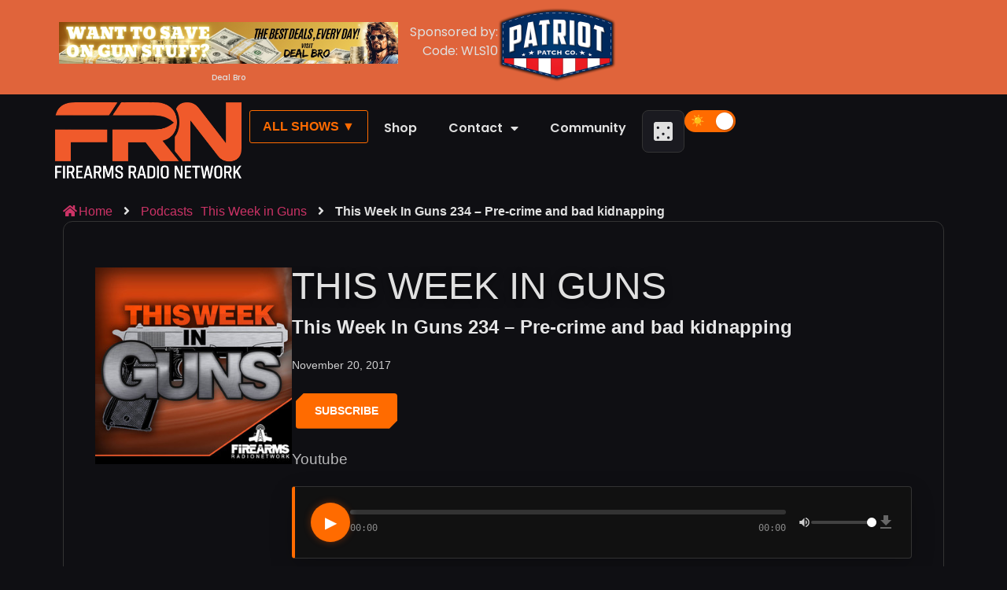

--- FILE ---
content_type: text/html; charset=UTF-8
request_url: https://firearmsradio.net/twig-234/
body_size: 164607
content:
<!doctype html>
<html lang="en-US">
<head>
	<meta charset="UTF-8">
	<meta name="viewport" content="width=device-width, initial-scale=1">
	<link rel="profile" href="https://gmpg.org/xfn/11">
	<meta name='robots' content='index, follow, max-image-preview:large, max-snippet:-1, max-video-preview:-1' />
	<style>img:is([sizes="auto" i], [sizes^="auto," i]) { contain-intrinsic-size: 3000px 1500px }</style>
	<script>(function(){const s=localStorage.getItem('frn_theme_mode');if(s==='light'){document.documentElement.classList.remove('frn-dark-mode');}else{document.documentElement.classList.add('frn-dark-mode');}})();</script>
	<!-- This site is optimized with the Yoast SEO plugin v26.8 - https://yoast.com/product/yoast-seo-wordpress/ -->
	<title>This Week In Guns 234 - Pre-crime and bad kidnapping - Firearms Radio Network</title>
	<link rel="canonical" href="https://firearmsradio.net/twig-234/" />
	<meta property="og:locale" content="en_US" />
	<meta property="og:type" content="article" />
	<meta property="og:title" content="This Week In Guns 234 - Pre-crime and bad kidnapping - Firearms Radio Network" />
	<meta property="og:description" content="This show offers commentary on the latest firearms industry news, information and buzz.  I’m your host Shawn Herrin! Before you shop at Amazon, go to firearmsradio.tv/amazon to search, then shop as usual. A small portion of your sale goes to support Pro-Gun shows like This Week in Guns. &#8211; Panelists: Benjamin Allread &#8211; Host of [&hellip;]" />
	<meta property="og:url" content="https://firearmsradio.net/twig-234/" />
	<meta property="og:site_name" content="Firearms Radio Network" />
	<meta property="article:published_time" content="2017-11-20T16:42:05+00:00" />
	<meta name="author" content="shawn" />
	<meta name="twitter:card" content="summary_large_image" />
	<meta name="twitter:label1" content="Written by" />
	<meta name="twitter:data1" content="shawn" />
	<script type="application/ld+json" class="yoast-schema-graph">{"@context":"https://schema.org","@graph":[{"@type":"Article","@id":"https://firearmsradio.net/twig-234/#article","isPartOf":{"@id":"https://firearmsradio.net/twig-234/"},"author":{"name":"shawn","@id":"https://firearmsradio.net/#/schema/person/94c53d5918b9aa297f9edddc082f6a05"},"headline":"This Week In Guns 234 &#8211; Pre-crime and bad kidnapping","datePublished":"2017-11-20T16:42:05+00:00","mainEntityOfPage":{"@id":"https://firearmsradio.net/twig-234/"},"wordCount":88,"publisher":{"@id":"https://firearmsradio.net/#organization"},"articleSection":["This Week in Guns"],"inLanguage":"en-US"},{"@type":"WebPage","@id":"https://firearmsradio.net/twig-234/","url":"https://firearmsradio.net/twig-234/","name":"This Week In Guns 234 - Pre-crime and bad kidnapping - Firearms Radio Network","isPartOf":{"@id":"https://firearmsradio.net/#website"},"datePublished":"2017-11-20T16:42:05+00:00","breadcrumb":{"@id":"https://firearmsradio.net/twig-234/#breadcrumb"},"inLanguage":"en-US","potentialAction":[{"@type":"ReadAction","target":["https://firearmsradio.net/twig-234/"]}]},{"@type":"BreadcrumbList","@id":"https://firearmsradio.net/twig-234/#breadcrumb","itemListElement":[{"@type":"ListItem","position":1,"name":"Home","item":"https://firearmsradio.net/"},{"@type":"ListItem","position":2,"name":"This Week In Guns 234 &#8211; Pre-crime and bad kidnapping"}]},{"@type":"WebSite","@id":"https://firearmsradio.net/#website","url":"https://firearmsradio.net/","name":"Firearms Radio Network","description":"Gun Podcasts | Outdoors Podcasts","publisher":{"@id":"https://firearmsradio.net/#organization"},"potentialAction":[{"@type":"SearchAction","target":{"@type":"EntryPoint","urlTemplate":"https://firearmsradio.net/?s={search_term_string}"},"query-input":{"@type":"PropertyValueSpecification","valueRequired":true,"valueName":"search_term_string"}}],"inLanguage":"en-US"},{"@type":"Organization","@id":"https://firearmsradio.net/#organization","name":"Firearms Radio Network","url":"https://firearmsradio.net/","logo":{"@type":"ImageObject","inLanguage":"en-US","@id":"https://firearmsradio.net/#/schema/logo/image/","url":"https://firearmsradio.net/wp-content/uploads/2026/01/frn-site-logo.png","contentUrl":"https://firearmsradio.net/wp-content/uploads/2026/01/frn-site-logo.png","width":1800,"height":736,"caption":"Firearms Radio Network"},"image":{"@id":"https://firearmsradio.net/#/schema/logo/image/"}},{"@type":"Person","@id":"https://firearmsradio.net/#/schema/person/94c53d5918b9aa297f9edddc082f6a05","name":"shawn","image":{"@type":"ImageObject","inLanguage":"en-US","@id":"https://firearmsradio.net/#/schema/person/image/","url":"https://secure.gravatar.com/avatar/83d435b006cd6387bae545519e2899e35086d568d39d76233bf356ea4e4d91ec?s=96&d=mm&r=g","contentUrl":"https://secure.gravatar.com/avatar/83d435b006cd6387bae545519e2899e35086d568d39d76233bf356ea4e4d91ec?s=96&d=mm&r=g","caption":"shawn"},"url":"https://firearmsradio.net/author/shawn/"}]}</script>
	<!-- / Yoast SEO plugin. -->


<script>
window._wpemojiSettings = {"baseUrl":"https:\/\/s.w.org\/images\/core\/emoji\/16.0.1\/72x72\/","ext":".png","svgUrl":"https:\/\/s.w.org\/images\/core\/emoji\/16.0.1\/svg\/","svgExt":".svg","source":{"concatemoji":"https:\/\/firearmsradio.net\/wp-includes\/js\/wp-emoji-release.min.js?ver=6.8.3"}};
/*! This file is auto-generated */
!function(s,n){var o,i,e;function c(e){try{var t={supportTests:e,timestamp:(new Date).valueOf()};sessionStorage.setItem(o,JSON.stringify(t))}catch(e){}}function p(e,t,n){e.clearRect(0,0,e.canvas.width,e.canvas.height),e.fillText(t,0,0);var t=new Uint32Array(e.getImageData(0,0,e.canvas.width,e.canvas.height).data),a=(e.clearRect(0,0,e.canvas.width,e.canvas.height),e.fillText(n,0,0),new Uint32Array(e.getImageData(0,0,e.canvas.width,e.canvas.height).data));return t.every(function(e,t){return e===a[t]})}function u(e,t){e.clearRect(0,0,e.canvas.width,e.canvas.height),e.fillText(t,0,0);for(var n=e.getImageData(16,16,1,1),a=0;a<n.data.length;a++)if(0!==n.data[a])return!1;return!0}function f(e,t,n,a){switch(t){case"flag":return n(e,"\ud83c\udff3\ufe0f\u200d\u26a7\ufe0f","\ud83c\udff3\ufe0f\u200b\u26a7\ufe0f")?!1:!n(e,"\ud83c\udde8\ud83c\uddf6","\ud83c\udde8\u200b\ud83c\uddf6")&&!n(e,"\ud83c\udff4\udb40\udc67\udb40\udc62\udb40\udc65\udb40\udc6e\udb40\udc67\udb40\udc7f","\ud83c\udff4\u200b\udb40\udc67\u200b\udb40\udc62\u200b\udb40\udc65\u200b\udb40\udc6e\u200b\udb40\udc67\u200b\udb40\udc7f");case"emoji":return!a(e,"\ud83e\udedf")}return!1}function g(e,t,n,a){var r="undefined"!=typeof WorkerGlobalScope&&self instanceof WorkerGlobalScope?new OffscreenCanvas(300,150):s.createElement("canvas"),o=r.getContext("2d",{willReadFrequently:!0}),i=(o.textBaseline="top",o.font="600 32px Arial",{});return e.forEach(function(e){i[e]=t(o,e,n,a)}),i}function t(e){var t=s.createElement("script");t.src=e,t.defer=!0,s.head.appendChild(t)}"undefined"!=typeof Promise&&(o="wpEmojiSettingsSupports",i=["flag","emoji"],n.supports={everything:!0,everythingExceptFlag:!0},e=new Promise(function(e){s.addEventListener("DOMContentLoaded",e,{once:!0})}),new Promise(function(t){var n=function(){try{var e=JSON.parse(sessionStorage.getItem(o));if("object"==typeof e&&"number"==typeof e.timestamp&&(new Date).valueOf()<e.timestamp+604800&&"object"==typeof e.supportTests)return e.supportTests}catch(e){}return null}();if(!n){if("undefined"!=typeof Worker&&"undefined"!=typeof OffscreenCanvas&&"undefined"!=typeof URL&&URL.createObjectURL&&"undefined"!=typeof Blob)try{var e="postMessage("+g.toString()+"("+[JSON.stringify(i),f.toString(),p.toString(),u.toString()].join(",")+"));",a=new Blob([e],{type:"text/javascript"}),r=new Worker(URL.createObjectURL(a),{name:"wpTestEmojiSupports"});return void(r.onmessage=function(e){c(n=e.data),r.terminate(),t(n)})}catch(e){}c(n=g(i,f,p,u))}t(n)}).then(function(e){for(var t in e)n.supports[t]=e[t],n.supports.everything=n.supports.everything&&n.supports[t],"flag"!==t&&(n.supports.everythingExceptFlag=n.supports.everythingExceptFlag&&n.supports[t]);n.supports.everythingExceptFlag=n.supports.everythingExceptFlag&&!n.supports.flag,n.DOMReady=!1,n.readyCallback=function(){n.DOMReady=!0}}).then(function(){return e}).then(function(){var e;n.supports.everything||(n.readyCallback(),(e=n.source||{}).concatemoji?t(e.concatemoji):e.wpemoji&&e.twemoji&&(t(e.twemoji),t(e.wpemoji)))}))}((window,document),window._wpemojiSettings);
</script>
<link rel='stylesheet' id='formidable-css' href='https://firearmsradio.net/wp-content/plugins/formidable/css/formidableforms.css?ver=1251949' media='all' />
<style id='wp-emoji-styles-inline-css'>

	img.wp-smiley, img.emoji {
		display: inline !important;
		border: none !important;
		box-shadow: none !important;
		height: 1em !important;
		width: 1em !important;
		margin: 0 0.07em !important;
		vertical-align: -0.1em !important;
		background: none !important;
		padding: 0 !important;
	}
</style>
<link rel='stylesheet' id='wp-block-library-css' href='https://firearmsradio.net/wp-includes/css/dist/block-library/style.min.css?ver=6.8.3' media='all' />
<style id='powerpress-player-block-style-inline-css'>


</style>
<style id='global-styles-inline-css'>
:root{--wp--preset--aspect-ratio--square: 1;--wp--preset--aspect-ratio--4-3: 4/3;--wp--preset--aspect-ratio--3-4: 3/4;--wp--preset--aspect-ratio--3-2: 3/2;--wp--preset--aspect-ratio--2-3: 2/3;--wp--preset--aspect-ratio--16-9: 16/9;--wp--preset--aspect-ratio--9-16: 9/16;--wp--preset--color--black: #000000;--wp--preset--color--cyan-bluish-gray: #abb8c3;--wp--preset--color--white: #ffffff;--wp--preset--color--pale-pink: #f78da7;--wp--preset--color--vivid-red: #cf2e2e;--wp--preset--color--luminous-vivid-orange: #ff6900;--wp--preset--color--luminous-vivid-amber: #fcb900;--wp--preset--color--light-green-cyan: #7bdcb5;--wp--preset--color--vivid-green-cyan: #00d084;--wp--preset--color--pale-cyan-blue: #8ed1fc;--wp--preset--color--vivid-cyan-blue: #0693e3;--wp--preset--color--vivid-purple: #9b51e0;--wp--preset--gradient--vivid-cyan-blue-to-vivid-purple: linear-gradient(135deg,rgba(6,147,227,1) 0%,rgb(155,81,224) 100%);--wp--preset--gradient--light-green-cyan-to-vivid-green-cyan: linear-gradient(135deg,rgb(122,220,180) 0%,rgb(0,208,130) 100%);--wp--preset--gradient--luminous-vivid-amber-to-luminous-vivid-orange: linear-gradient(135deg,rgba(252,185,0,1) 0%,rgba(255,105,0,1) 100%);--wp--preset--gradient--luminous-vivid-orange-to-vivid-red: linear-gradient(135deg,rgba(255,105,0,1) 0%,rgb(207,46,46) 100%);--wp--preset--gradient--very-light-gray-to-cyan-bluish-gray: linear-gradient(135deg,rgb(238,238,238) 0%,rgb(169,184,195) 100%);--wp--preset--gradient--cool-to-warm-spectrum: linear-gradient(135deg,rgb(74,234,220) 0%,rgb(151,120,209) 20%,rgb(207,42,186) 40%,rgb(238,44,130) 60%,rgb(251,105,98) 80%,rgb(254,248,76) 100%);--wp--preset--gradient--blush-light-purple: linear-gradient(135deg,rgb(255,206,236) 0%,rgb(152,150,240) 100%);--wp--preset--gradient--blush-bordeaux: linear-gradient(135deg,rgb(254,205,165) 0%,rgb(254,45,45) 50%,rgb(107,0,62) 100%);--wp--preset--gradient--luminous-dusk: linear-gradient(135deg,rgb(255,203,112) 0%,rgb(199,81,192) 50%,rgb(65,88,208) 100%);--wp--preset--gradient--pale-ocean: linear-gradient(135deg,rgb(255,245,203) 0%,rgb(182,227,212) 50%,rgb(51,167,181) 100%);--wp--preset--gradient--electric-grass: linear-gradient(135deg,rgb(202,248,128) 0%,rgb(113,206,126) 100%);--wp--preset--gradient--midnight: linear-gradient(135deg,rgb(2,3,129) 0%,rgb(40,116,252) 100%);--wp--preset--font-size--small: 13px;--wp--preset--font-size--medium: 20px;--wp--preset--font-size--large: 36px;--wp--preset--font-size--x-large: 42px;--wp--preset--spacing--20: 0.44rem;--wp--preset--spacing--30: 0.67rem;--wp--preset--spacing--40: 1rem;--wp--preset--spacing--50: 1.5rem;--wp--preset--spacing--60: 2.25rem;--wp--preset--spacing--70: 3.38rem;--wp--preset--spacing--80: 5.06rem;--wp--preset--shadow--natural: 6px 6px 9px rgba(0, 0, 0, 0.2);--wp--preset--shadow--deep: 12px 12px 50px rgba(0, 0, 0, 0.4);--wp--preset--shadow--sharp: 6px 6px 0px rgba(0, 0, 0, 0.2);--wp--preset--shadow--outlined: 6px 6px 0px -3px rgba(255, 255, 255, 1), 6px 6px rgba(0, 0, 0, 1);--wp--preset--shadow--crisp: 6px 6px 0px rgba(0, 0, 0, 1);}:root { --wp--style--global--content-size: 800px;--wp--style--global--wide-size: 1200px; }:where(body) { margin: 0; }.wp-site-blocks > .alignleft { float: left; margin-right: 2em; }.wp-site-blocks > .alignright { float: right; margin-left: 2em; }.wp-site-blocks > .aligncenter { justify-content: center; margin-left: auto; margin-right: auto; }:where(.wp-site-blocks) > * { margin-block-start: 24px; margin-block-end: 0; }:where(.wp-site-blocks) > :first-child { margin-block-start: 0; }:where(.wp-site-blocks) > :last-child { margin-block-end: 0; }:root { --wp--style--block-gap: 24px; }:root :where(.is-layout-flow) > :first-child{margin-block-start: 0;}:root :where(.is-layout-flow) > :last-child{margin-block-end: 0;}:root :where(.is-layout-flow) > *{margin-block-start: 24px;margin-block-end: 0;}:root :where(.is-layout-constrained) > :first-child{margin-block-start: 0;}:root :where(.is-layout-constrained) > :last-child{margin-block-end: 0;}:root :where(.is-layout-constrained) > *{margin-block-start: 24px;margin-block-end: 0;}:root :where(.is-layout-flex){gap: 24px;}:root :where(.is-layout-grid){gap: 24px;}.is-layout-flow > .alignleft{float: left;margin-inline-start: 0;margin-inline-end: 2em;}.is-layout-flow > .alignright{float: right;margin-inline-start: 2em;margin-inline-end: 0;}.is-layout-flow > .aligncenter{margin-left: auto !important;margin-right: auto !important;}.is-layout-constrained > .alignleft{float: left;margin-inline-start: 0;margin-inline-end: 2em;}.is-layout-constrained > .alignright{float: right;margin-inline-start: 2em;margin-inline-end: 0;}.is-layout-constrained > .aligncenter{margin-left: auto !important;margin-right: auto !important;}.is-layout-constrained > :where(:not(.alignleft):not(.alignright):not(.alignfull)){max-width: var(--wp--style--global--content-size);margin-left: auto !important;margin-right: auto !important;}.is-layout-constrained > .alignwide{max-width: var(--wp--style--global--wide-size);}body .is-layout-flex{display: flex;}.is-layout-flex{flex-wrap: wrap;align-items: center;}.is-layout-flex > :is(*, div){margin: 0;}body .is-layout-grid{display: grid;}.is-layout-grid > :is(*, div){margin: 0;}body{padding-top: 0px;padding-right: 0px;padding-bottom: 0px;padding-left: 0px;}a:where(:not(.wp-element-button)){text-decoration: underline;}:root :where(.wp-element-button, .wp-block-button__link){background-color: #32373c;border-width: 0;color: #fff;font-family: inherit;font-size: inherit;line-height: inherit;padding: calc(0.667em + 2px) calc(1.333em + 2px);text-decoration: none;}.has-black-color{color: var(--wp--preset--color--black) !important;}.has-cyan-bluish-gray-color{color: var(--wp--preset--color--cyan-bluish-gray) !important;}.has-white-color{color: var(--wp--preset--color--white) !important;}.has-pale-pink-color{color: var(--wp--preset--color--pale-pink) !important;}.has-vivid-red-color{color: var(--wp--preset--color--vivid-red) !important;}.has-luminous-vivid-orange-color{color: var(--wp--preset--color--luminous-vivid-orange) !important;}.has-luminous-vivid-amber-color{color: var(--wp--preset--color--luminous-vivid-amber) !important;}.has-light-green-cyan-color{color: var(--wp--preset--color--light-green-cyan) !important;}.has-vivid-green-cyan-color{color: var(--wp--preset--color--vivid-green-cyan) !important;}.has-pale-cyan-blue-color{color: var(--wp--preset--color--pale-cyan-blue) !important;}.has-vivid-cyan-blue-color{color: var(--wp--preset--color--vivid-cyan-blue) !important;}.has-vivid-purple-color{color: var(--wp--preset--color--vivid-purple) !important;}.has-black-background-color{background-color: var(--wp--preset--color--black) !important;}.has-cyan-bluish-gray-background-color{background-color: var(--wp--preset--color--cyan-bluish-gray) !important;}.has-white-background-color{background-color: var(--wp--preset--color--white) !important;}.has-pale-pink-background-color{background-color: var(--wp--preset--color--pale-pink) !important;}.has-vivid-red-background-color{background-color: var(--wp--preset--color--vivid-red) !important;}.has-luminous-vivid-orange-background-color{background-color: var(--wp--preset--color--luminous-vivid-orange) !important;}.has-luminous-vivid-amber-background-color{background-color: var(--wp--preset--color--luminous-vivid-amber) !important;}.has-light-green-cyan-background-color{background-color: var(--wp--preset--color--light-green-cyan) !important;}.has-vivid-green-cyan-background-color{background-color: var(--wp--preset--color--vivid-green-cyan) !important;}.has-pale-cyan-blue-background-color{background-color: var(--wp--preset--color--pale-cyan-blue) !important;}.has-vivid-cyan-blue-background-color{background-color: var(--wp--preset--color--vivid-cyan-blue) !important;}.has-vivid-purple-background-color{background-color: var(--wp--preset--color--vivid-purple) !important;}.has-black-border-color{border-color: var(--wp--preset--color--black) !important;}.has-cyan-bluish-gray-border-color{border-color: var(--wp--preset--color--cyan-bluish-gray) !important;}.has-white-border-color{border-color: var(--wp--preset--color--white) !important;}.has-pale-pink-border-color{border-color: var(--wp--preset--color--pale-pink) !important;}.has-vivid-red-border-color{border-color: var(--wp--preset--color--vivid-red) !important;}.has-luminous-vivid-orange-border-color{border-color: var(--wp--preset--color--luminous-vivid-orange) !important;}.has-luminous-vivid-amber-border-color{border-color: var(--wp--preset--color--luminous-vivid-amber) !important;}.has-light-green-cyan-border-color{border-color: var(--wp--preset--color--light-green-cyan) !important;}.has-vivid-green-cyan-border-color{border-color: var(--wp--preset--color--vivid-green-cyan) !important;}.has-pale-cyan-blue-border-color{border-color: var(--wp--preset--color--pale-cyan-blue) !important;}.has-vivid-cyan-blue-border-color{border-color: var(--wp--preset--color--vivid-cyan-blue) !important;}.has-vivid-purple-border-color{border-color: var(--wp--preset--color--vivid-purple) !important;}.has-vivid-cyan-blue-to-vivid-purple-gradient-background{background: var(--wp--preset--gradient--vivid-cyan-blue-to-vivid-purple) !important;}.has-light-green-cyan-to-vivid-green-cyan-gradient-background{background: var(--wp--preset--gradient--light-green-cyan-to-vivid-green-cyan) !important;}.has-luminous-vivid-amber-to-luminous-vivid-orange-gradient-background{background: var(--wp--preset--gradient--luminous-vivid-amber-to-luminous-vivid-orange) !important;}.has-luminous-vivid-orange-to-vivid-red-gradient-background{background: var(--wp--preset--gradient--luminous-vivid-orange-to-vivid-red) !important;}.has-very-light-gray-to-cyan-bluish-gray-gradient-background{background: var(--wp--preset--gradient--very-light-gray-to-cyan-bluish-gray) !important;}.has-cool-to-warm-spectrum-gradient-background{background: var(--wp--preset--gradient--cool-to-warm-spectrum) !important;}.has-blush-light-purple-gradient-background{background: var(--wp--preset--gradient--blush-light-purple) !important;}.has-blush-bordeaux-gradient-background{background: var(--wp--preset--gradient--blush-bordeaux) !important;}.has-luminous-dusk-gradient-background{background: var(--wp--preset--gradient--luminous-dusk) !important;}.has-pale-ocean-gradient-background{background: var(--wp--preset--gradient--pale-ocean) !important;}.has-electric-grass-gradient-background{background: var(--wp--preset--gradient--electric-grass) !important;}.has-midnight-gradient-background{background: var(--wp--preset--gradient--midnight) !important;}.has-small-font-size{font-size: var(--wp--preset--font-size--small) !important;}.has-medium-font-size{font-size: var(--wp--preset--font-size--medium) !important;}.has-large-font-size{font-size: var(--wp--preset--font-size--large) !important;}.has-x-large-font-size{font-size: var(--wp--preset--font-size--x-large) !important;}
:root :where(.wp-block-pullquote){font-size: 1.5em;line-height: 1.6;}
</style>
<link rel='stylesheet' id='adhub-styles-css' href='https://firearmsradio.net/wp-content/plugins/adhub-satellite/adhub.css?ver=6.8.3' media='all' />
<link rel='stylesheet' id='woocommerce-layout-css' href='https://firearmsradio.net/wp-content/plugins/woocommerce/assets/css/woocommerce-layout.css?ver=10.4.3' media='all' />
<link rel='stylesheet' id='woocommerce-smallscreen-css' href='https://firearmsradio.net/wp-content/plugins/woocommerce/assets/css/woocommerce-smallscreen.css?ver=10.4.3' media='only screen and (max-width: 768px)' />
<link rel='stylesheet' id='woocommerce-general-css' href='https://firearmsradio.net/wp-content/plugins/woocommerce/assets/css/woocommerce.css?ver=10.4.3' media='all' />
<style id='woocommerce-inline-inline-css'>
.woocommerce form .form-row .required { visibility: visible; }
</style>
<link rel='stylesheet' id='hello-elementor-css' href='https://firearmsradio.net/wp-content/themes/hello-elementor/assets/css/reset.css?ver=3.4.5' media='all' />
<link rel='stylesheet' id='hello-elementor-theme-style-css' href='https://firearmsradio.net/wp-content/themes/hello-elementor/assets/css/theme.css?ver=3.4.5' media='all' />
<link rel='stylesheet' id='hello-elementor-header-footer-css' href='https://firearmsradio.net/wp-content/themes/hello-elementor/assets/css/header-footer.css?ver=3.4.5' media='all' />
<link rel='stylesheet' id='elementor-frontend-css' href='https://firearmsradio.net/wp-content/plugins/elementor/assets/css/frontend.min.css?ver=3.34.3' media='all' />
<style id='elementor-frontend-inline-css'>
.elementor-kit-15793{--e-global-color-primary:#F2522E;--e-global-color-secondary:#F27405;--e-global-color-text:#0D0D0D;--e-global-color-accent:#F20505;--e-global-typography-primary-font-family:"Poppins";--e-global-typography-primary-font-weight:600;--e-global-typography-secondary-font-family:"Poppins";--e-global-typography-secondary-font-weight:400;--e-global-typography-text-font-family:"Poppins";--e-global-typography-text-font-weight:400;--e-global-typography-accent-font-family:"Poppins";--e-global-typography-accent-font-weight:500;}.elementor-kit-15793 e-page-transition{background-color:#FFBC7D;}.elementor-section.elementor-section-boxed > .elementor-container{max-width:1140px;}.e-con{--container-max-width:1140px;}.elementor-widget:not(:last-child){margin-block-end:20px;}.elementor-element{--widgets-spacing:20px 20px;--widgets-spacing-row:20px;--widgets-spacing-column:20px;}{}h1.entry-title{display:var(--page-title-display);}.site-header .site-branding{flex-direction:column;align-items:stretch;}.site-header{padding-inline-end:0px;padding-inline-start:0px;}.site-footer .site-branding{flex-direction:column;align-items:stretch;}@media(max-width:1024px){.elementor-section.elementor-section-boxed > .elementor-container{max-width:1024px;}.e-con{--container-max-width:1024px;}}@media(max-width:767px){.elementor-section.elementor-section-boxed > .elementor-container{max-width:767px;}.e-con{--container-max-width:767px;}}
.elementor-16172 .elementor-element.elementor-element-3f25477{--display:flex;--min-height:50px;--flex-direction:row;--container-widget-width:calc( ( 1 - var( --container-widget-flex-grow ) ) * 100% );--container-widget-height:100%;--container-widget-flex-grow:1;--container-widget-align-self:stretch;--flex-wrap-mobile:wrap;--align-items:stretch;--gap:10px 10px;--row-gap:10px;--column-gap:10px;--margin-top:0px;--margin-bottom:0px;--margin-left:0px;--margin-right:0px;--padding-top:0px;--padding-bottom:0px;--padding-left:0px;--padding-right:0px;}.elementor-16172 .elementor-element.elementor-element-3f25477:not(.elementor-motion-effects-element-type-background), .elementor-16172 .elementor-element.elementor-element-3f25477 > .elementor-motion-effects-container > .elementor-motion-effects-layer{background-color:#E0643B;}.elementor-16172 .elementor-element.elementor-element-c846104{--display:flex;--flex-direction:row;--container-widget-width:initial;--container-widget-height:100%;--container-widget-flex-grow:1;--container-widget-align-self:stretch;--flex-wrap-mobile:wrap;--margin-top:0px;--margin-bottom:0px;--margin-left:0px;--margin-right:0px;--padding-top:0px;--padding-bottom:0px;--padding-left:0px;--padding-right:0px;}.elementor-widget-text-editor{font-family:var( --e-global-typography-text-font-family ), Sans-serif;font-weight:var( --e-global-typography-text-font-weight );color:var( --e-global-color-text );}.elementor-widget-text-editor.elementor-drop-cap-view-stacked .elementor-drop-cap{background-color:var( --e-global-color-primary );}.elementor-widget-text-editor.elementor-drop-cap-view-framed .elementor-drop-cap, .elementor-widget-text-editor.elementor-drop-cap-view-default .elementor-drop-cap{color:var( --e-global-color-primary );border-color:var( --e-global-color-primary );}.elementor-16172 .elementor-element.elementor-element-e2f6f80{--display:flex;--flex-direction:row;--container-widget-width:initial;--container-widget-height:100%;--container-widget-flex-grow:1;--container-widget-align-self:stretch;--flex-wrap-mobile:wrap;--justify-content:flex-end;}.elementor-16172 .elementor-element.elementor-element-f1caccc.elementor-element{--align-self:center;}.elementor-16172 .elementor-element.elementor-element-f1caccc{text-align:end;}.elementor-widget-image .widget-image-caption{color:var( --e-global-color-text );font-family:var( --e-global-typography-text-font-family ), Sans-serif;font-weight:var( --e-global-typography-text-font-weight );}.elementor-16172 .elementor-element.elementor-element-8fc81fa{--display:flex;--flex-direction:row;--container-widget-width:initial;--container-widget-height:100%;--container-widget-flex-grow:1;--container-widget-align-self:stretch;--flex-wrap-mobile:wrap;}.elementor-widget-theme-site-logo .widget-image-caption{color:var( --e-global-color-text );font-family:var( --e-global-typography-text-font-family ), Sans-serif;font-weight:var( --e-global-typography-text-font-weight );}.elementor-16172 .elementor-element.elementor-element-bac6fe5{--display:flex;--flex-direction:row;--container-widget-width:initial;--container-widget-height:100%;--container-widget-flex-grow:1;--container-widget-align-self:stretch;--flex-wrap-mobile:wrap;--justify-content:flex-end;}.elementor-16172 .elementor-element.elementor-element-fec7f18.elementor-element{--order:99999 /* order end hack */;}.elementor-16172 .elementor-element.elementor-element-c1113a2.elementor-element{--order:99999 /* order end hack */;}.elementor-widget-nav-menu .elementor-nav-menu .elementor-item{font-family:var( --e-global-typography-primary-font-family ), Sans-serif;font-weight:var( --e-global-typography-primary-font-weight );}.elementor-widget-nav-menu .elementor-nav-menu--main .elementor-item{color:var( --e-global-color-text );fill:var( --e-global-color-text );}.elementor-widget-nav-menu .elementor-nav-menu--main .elementor-item:hover,
					.elementor-widget-nav-menu .elementor-nav-menu--main .elementor-item.elementor-item-active,
					.elementor-widget-nav-menu .elementor-nav-menu--main .elementor-item.highlighted,
					.elementor-widget-nav-menu .elementor-nav-menu--main .elementor-item:focus{color:var( --e-global-color-accent );fill:var( --e-global-color-accent );}.elementor-widget-nav-menu .elementor-nav-menu--main:not(.e--pointer-framed) .elementor-item:before,
					.elementor-widget-nav-menu .elementor-nav-menu--main:not(.e--pointer-framed) .elementor-item:after{background-color:var( --e-global-color-accent );}.elementor-widget-nav-menu .e--pointer-framed .elementor-item:before,
					.elementor-widget-nav-menu .e--pointer-framed .elementor-item:after{border-color:var( --e-global-color-accent );}.elementor-widget-nav-menu{--e-nav-menu-divider-color:var( --e-global-color-text );}.elementor-widget-nav-menu .elementor-nav-menu--dropdown .elementor-item, .elementor-widget-nav-menu .elementor-nav-menu--dropdown  .elementor-sub-item{font-family:var( --e-global-typography-accent-font-family ), Sans-serif;font-weight:var( --e-global-typography-accent-font-weight );}.elementor-16172 .elementor-element.elementor-element-7fd9d3e.elementor-element{--align-self:stretch;}.elementor-16172 .elementor-element.elementor-element-7fd9d3e .elementor-menu-toggle{margin:0 auto;}.elementor-theme-builder-content-area{height:400px;}.elementor-location-header:before, .elementor-location-footer:before{content:"";display:table;clear:both;}
.elementor-25044 .elementor-element.elementor-element-27ef0e3{--display:flex;--flex-direction:row;--container-widget-width:calc( ( 1 - var( --container-widget-flex-grow ) ) * 100% );--container-widget-height:100%;--container-widget-flex-grow:1;--container-widget-align-self:stretch;--flex-wrap-mobile:wrap;--align-items:stretch;--gap:10px 10px;--row-gap:10px;--column-gap:10px;}.elementor-25044 .elementor-element.elementor-element-27ef0e3:not(.elementor-motion-effects-element-type-background), .elementor-25044 .elementor-element.elementor-element-27ef0e3 > .elementor-motion-effects-container > .elementor-motion-effects-layer{background-color:transparent;background-image:linear-gradient(180deg, #E0643B00 0%, #E0643B 100%);}.elementor-25044 .elementor-element.elementor-element-73d5db0{--display:flex;--flex-direction:row;--container-widget-width:initial;--container-widget-height:100%;--container-widget-flex-grow:1;--container-widget-align-self:stretch;--flex-wrap-mobile:wrap;}.elementor-widget-nav-menu .elementor-nav-menu .elementor-item{font-family:var( --e-global-typography-primary-font-family ), Sans-serif;font-weight:var( --e-global-typography-primary-font-weight );}.elementor-widget-nav-menu .elementor-nav-menu--main .elementor-item{color:var( --e-global-color-text );fill:var( --e-global-color-text );}.elementor-widget-nav-menu .elementor-nav-menu--main .elementor-item:hover,
					.elementor-widget-nav-menu .elementor-nav-menu--main .elementor-item.elementor-item-active,
					.elementor-widget-nav-menu .elementor-nav-menu--main .elementor-item.highlighted,
					.elementor-widget-nav-menu .elementor-nav-menu--main .elementor-item:focus{color:var( --e-global-color-accent );fill:var( --e-global-color-accent );}.elementor-widget-nav-menu .elementor-nav-menu--main:not(.e--pointer-framed) .elementor-item:before,
					.elementor-widget-nav-menu .elementor-nav-menu--main:not(.e--pointer-framed) .elementor-item:after{background-color:var( --e-global-color-accent );}.elementor-widget-nav-menu .e--pointer-framed .elementor-item:before,
					.elementor-widget-nav-menu .e--pointer-framed .elementor-item:after{border-color:var( --e-global-color-accent );}.elementor-widget-nav-menu{--e-nav-menu-divider-color:var( --e-global-color-text );}.elementor-widget-nav-menu .elementor-nav-menu--dropdown .elementor-item, .elementor-widget-nav-menu .elementor-nav-menu--dropdown  .elementor-sub-item{font-family:var( --e-global-typography-accent-font-family ), Sans-serif;font-weight:var( --e-global-typography-accent-font-weight );}.elementor-25044 .elementor-element.elementor-element-5cad4c1 .elementor-menu-toggle{margin:0 auto;}.elementor-theme-builder-content-area{height:400px;}.elementor-location-header:before, .elementor-location-footer:before{content:"";display:table;clear:both;}
.elementor-16125 .elementor-element.elementor-element-cd25305{--display:flex;}.elementor-16125 .elementor-element.elementor-element-2baa6ba{--display:flex;}.elementor-16125 .elementor-element.elementor-element-d7fa160 .pp-breadcrumbs{margin-left:-10px;}.elementor-16125 .elementor-element.elementor-element-d7fa160 .pp-breadcrumbs.pp-breadcrumbs-powerpack > li{margin-left:10px;}.elementor-16125 .elementor-element.elementor-element-d7fa160 .pp-breadcrumbs:not(.pp-breadcrumbs-powerpack) a, .elementor-16125 .elementor-element.elementor-element-d7fa160 .pp-breadcrumbs:not(.pp-breadcrumbs-powerpack) span:not(.separator){margin-left:10px;margin-right:10px;}
</style>
<link rel='stylesheet' id='widget-image-css' href='https://firearmsradio.net/wp-content/plugins/elementor/assets/css/widget-image.min.css?ver=3.34.3' media='all' />
<link rel='stylesheet' id='widget-nav-menu-css' href='https://firearmsradio.net/wp-content/plugins/elementor-pro/assets/css/widget-nav-menu.min.css?ver=3.34.3' media='all' />
<link rel='stylesheet' id='widget-pp-breadcrumbs-css' href='https://firearmsradio.net/wp-content/plugins/powerpack-elements/assets/css/min/widget-breadcrumbs.min.css?ver=2.12.15' media='all' />
<link rel='stylesheet' id='elementor-icons-css' href='https://firearmsradio.net/wp-content/plugins/elementor/assets/lib/eicons/css/elementor-icons.min.css?ver=5.46.0' media='all' />
<link rel='stylesheet' id='pd-pcf-style-css' href='https://firearmsradio.net/wp-content/plugins/post-and-category-filter-for-elementor-pro//assets/css/style.css?ver=1.0.0' media='all' />
<link rel='stylesheet' id='pp-extensions-css' href='https://firearmsradio.net/wp-content/plugins/powerpack-elements/assets/css/min/extensions.min.css?ver=2.12.15' media='all' />
<link rel='stylesheet' id='elementor-gf-poppins-css' href='https://fonts.googleapis.com/css?family=Poppins:100,100italic,200,200italic,300,300italic,400,400italic,500,500italic,600,600italic,700,700italic,800,800italic,900,900italic&#038;display=auto' media='all' />
<link rel='stylesheet' id='elementor-icons-shared-0-css' href='https://firearmsradio.net/wp-content/plugins/elementor/assets/lib/font-awesome/css/fontawesome.min.css?ver=5.15.3' media='all' />
<link rel='stylesheet' id='elementor-icons-fa-solid-css' href='https://firearmsradio.net/wp-content/plugins/elementor/assets/lib/font-awesome/css/solid.min.css?ver=5.15.3' media='all' />
<script id="jquery-core-js-extra">
var pp = {"ajax_url":"https:\/\/firearmsradio.net\/wp-admin\/admin-ajax.php"};
</script>
<script src="https://firearmsradio.net/wp-includes/js/jquery/jquery.min.js?ver=3.7.1" id="jquery-core-js"></script>
<script src="https://firearmsradio.net/wp-includes/js/jquery/jquery-migrate.min.js?ver=3.4.1" id="jquery-migrate-js"></script>
<script src="https://firearmsradio.net/wp-content/plugins/woocommerce/assets/js/jquery-blockui/jquery.blockUI.min.js?ver=2.7.0-wc.10.4.3" id="wc-jquery-blockui-js" defer data-wp-strategy="defer"></script>
<script id="wc-add-to-cart-js-extra">
var wc_add_to_cart_params = {"ajax_url":"\/wp-admin\/admin-ajax.php","wc_ajax_url":"\/?wc-ajax=%%endpoint%%","i18n_view_cart":"View cart","cart_url":"https:\/\/firearmsradio.net\/cart\/","is_cart":"","cart_redirect_after_add":"no"};
</script>
<script src="https://firearmsradio.net/wp-content/plugins/woocommerce/assets/js/frontend/add-to-cart.min.js?ver=10.4.3" id="wc-add-to-cart-js" defer data-wp-strategy="defer"></script>
<script src="https://firearmsradio.net/wp-content/plugins/woocommerce/assets/js/js-cookie/js.cookie.min.js?ver=2.1.4-wc.10.4.3" id="wc-js-cookie-js" defer data-wp-strategy="defer"></script>
<script id="woocommerce-js-extra">
var woocommerce_params = {"ajax_url":"\/wp-admin\/admin-ajax.php","wc_ajax_url":"\/?wc-ajax=%%endpoint%%","i18n_password_show":"Show password","i18n_password_hide":"Hide password"};
</script>
<script src="https://firearmsradio.net/wp-content/plugins/woocommerce/assets/js/frontend/woocommerce.min.js?ver=10.4.3" id="woocommerce-js" defer data-wp-strategy="defer"></script>
<link rel="https://api.w.org/" href="https://firearmsradio.net/wp-json/" /><link rel="alternate" title="JSON" type="application/json" href="https://firearmsradio.net/wp-json/wp/v2/posts/8542" /><link rel="EditURI" type="application/rsd+xml" title="RSD" href="https://firearmsradio.net/xmlrpc.php?rsd" />
<meta name="generator" content="WordPress 6.8.3" />
<meta name="generator" content="WooCommerce 10.4.3" />
<link rel='shortlink' href='https://firearmsradio.net/?p=8542' />
<link rel="alternate" title="oEmbed (JSON)" type="application/json+oembed" href="https://firearmsradio.net/wp-json/oembed/1.0/embed?url=https%3A%2F%2Ffirearmsradio.net%2Ftwig-234%2F" />
<link rel="alternate" title="oEmbed (XML)" type="text/xml+oembed" href="https://firearmsradio.net/wp-json/oembed/1.0/embed?url=https%3A%2F%2Ffirearmsradio.net%2Ftwig-234%2F&#038;format=xml" />
        <style>
            :root {
                /* Day Mode Variables */
                --frn-bg: #ffffff;
                --frn-text: #1a1a1a;
                --frn-accent: #e65100;
                --frn-border: #ddd;
                --frn-card-bg: #ffffff;
                --frn-magma-1: #ff3300;
                --frn-magma-2: #ff9900;
                --frn-hud-bg: #f9f9f9;
            }

            /*hide powerpress*/
              .powerpress_player {
                display: none !important;
              }

            /* --- NEWS TICKER --- */
                        .frn-ticker-wrap {
                            background: #111; border-bottom: 1px solid var(--frn-accent); color: #fff;
                            font-family: 'Rajdhani', sans-serif; display: flex; height: 40px; overflow: hidden;
                            position: relative; z-index: 50; margin-bottom: 30px; border-radius: 4px;
                        }
                        .frn-ticker-label {
                            background: var(--frn-accent); color: #fff; padding: 0 15px; font-weight: 800;
                            display: flex; align-items: center; z-index: 2;
                            box-shadow: 5px 0 15px rgba(0,0,0,0.5); text-decoration: none; transition: background 0.3s;
                        }
                        .frn-ticker-label:hover { background: #b71c1c; }
                        /* Logo Sizing on Desktop */
                        .frn-ticker-label img { height: 22px; width: auto; vertical-align: middle; }

                        .frn-ticker-container { flex: 1; overflow: hidden; position: relative; display: flex; align-items: center; }
                        /* SLOWED DOWN: Changed to 120s */
                        .frn-ticker-move { display: flex; animation: frnTicker 120s linear infinite; white-space: nowrap; }
                        .frn-ticker-move:hover { animation-play-state: paused; }
                        .frn-ticker-item { margin-right: 40px; display: flex; align-items: center; gap: 8px; }
                        .frn-ticker-heat { font-size: 0.8rem; font-weight: bold; }
                        .frn-ticker-item a { color: #e0e0e0; text-decoration: none; font-weight: 600; text-transform: uppercase; font-size: 0.9rem; transition: color 0.2s; }
                        .frn-ticker-item a:hover { color: var(--frn-accent); }
                        @keyframes frnTicker { 0% { transform: translateX(0); } 100% { transform: translateX(-50%); } }

                        /* MOBILE TICKER STACK */
                        @media (max-width: 768px) {
                            .frn-ticker-wrap { flex-direction: column; height: auto; }
                            .frn-ticker-label { width: 100%; justify-content: center; padding: 8px 0; box-shadow: 0 2px 5px rgba(0,0,0,0.3); }
                            .frn-ticker-label img { height: 28px; } /* Slightly larger logo on mobile */
                            .frn-ticker-container { width: 100%; height: 40px; background: #111; }
                        }

            /* Global Dark Mode Overrides */
            html.frn-dark-mode body {
                background-color: #0f0f13 !important;
                color: #e0e0e0 !important;
            }

            html.frn-dark-mode {
                --frn-bg: #0f0f13;
                --frn-text: #e0e0e0;
                --frn-accent: #ff6b00;
                --frn-border: #333;
                --frn-card-bg: #1a1a20;
                --frn-magma-1: #ff0000;
                --frn-hud-bg: rgba(20, 20, 25, 0.7);
            }

            /* Force text colors in Dark Mode */
            html.frn-dark-mode p,
            html.frn-dark-mode ul,
            html.frn-dark-mode ol,
            html.frn-dark-mode label,
            html.frn-dark-mode h1,
            html.frn-dark-mode h2,
            html.frn-dark-mode h3,
            html.frn-dark-mode h4,
            html.frn-dark-mode h5,
            html.frn-dark-mode .item-details,
            html.frn-dark-mode .item-details h4,
            html.frn-dark-mode .item-details h4 a,
            html.frn-dark-mode .elementor-widget-container {
                color: var(--frn-text) !important;
            }


            /* --- ELEMENTOR MENU INTEGRATION --- */
            html.frn-dark-mode .elementor-nav-menu .elementor-item {
                color: var(--frn-text) !important;
            }

            html.frn-dark-mode .elementor-nav-menu .elementor-item:hover,
            html.frn-dark-mode .elementor-nav-menu .elementor-item.elementor-item-active,
            html.frn-dark-mode .elementor-nav-menu .elementor-item.highlighted {
                color: var(--frn-accent) !important;
            }

            html.frn-dark-mode .elementor-nav-menu--dropdown,
            html.frn-dark-mode .sub-menu {
                background-color: var(--frn-card-bg) !important;
                border: 1px solid var(--frn-border) !important;
            }

            html.frn-dark-mode .elementor-sub-item {
                color: var(--frn-text) !important;
                background-color: transparent !important;
            }

            html.frn-dark-mode .elementor-sub-item:hover {
                color: var(--frn-accent) !important;
                background-color: rgba(255, 255, 255, 0.05) !important;
            }

            html.frn-dark-mode .elementor-menu-toggle i {
                color: var(--frn-text) !important;
            }

            html.frn-dark-mode .elementor-menu-toggle.elementor-active i {
                color: var(--frn-accent) !important;
            }

            /* --- FRN LAYOUT UTILS --- */
                        .frn-wrapper {
                            font-family: 'Rajdhani', 'Roboto', sans-serif;
                            color: var(--frn-text);
                            max-width: 1400px;
                            margin: 0 auto;
                            box-sizing: border-box;
                            overflow-x: hidden;
                        }

                        /* TACTICAL HEADER STYLE */
                        .frn-section-header {
                            background: #1a1a1a;
                            border-left: 8px solid var(--frn-accent);
                            padding: 15px 25px;
                            margin: 50px 0 30px 0;
                            display: flex;
                            align-items: center;
                            border-radius: 2px;
                        }
                        html:not(.frn-dark-mode) .frn-section-header { background: #eee; }

                        .frn-section-title {
                            font-family: 'Rajdhani', sans-serif;
                            font-size: 1.5rem;
                            font-weight: 800;
                            text-transform: uppercase;
                            letter-spacing: 1px;
                            margin: 0;
                            color: #fff;
                            line-height: 1;
                        }
                        html:not(.frn-dark-mode) .frn-section-title { color: #1a1a1a; }

                        /* BADGE FIX (Hover Restored) */
                        .frn-badge {
                            position: absolute;
                            top: 10px;
                            right: 10px;
                            background: #d32f2f;
                            color: white;
                            padding: 4px 8px;
                            border-radius: 3px;
                            font-size: 0.75rem;
                            font-weight: 800;
                            text-transform: uppercase;
                            z-index: 20;
                            box-shadow: 0 2px 4px rgba(0,0,0,0.5);
                            cursor: help;
                            transition: max-width 0.3s ease;
                            white-space: nowrap;
                            max-width: 60px;
                            overflow: hidden;
                        }
                        .frn-badge:hover {
                            max-width: 200px;
                            background: #b71c1c;
                        }
                        .frn-badge span.detail {
                            display: none;
                            margin-left: 4px;
                            font-weight: 400;
                            font-size: 0.7rem;
                        }
                        .frn-badge:hover span.detail {
                            display: inline;
                        }

                        h3.frn-heading {
                text-transform: uppercase;
                letter-spacing: 1.5px;
                margin-top: 40px;
                border-left: 4px solid var(--frn-accent);
                padding-left: 15px;
                color: var(--frn-text);
            }

            /* --- MEGA MENU --- */
            .frn-mega-menu-wrapper {
                position: relative;
                display: inline-block;
                z-index: 9999;
            }

            .frn-mega-trigger {
                background: transparent;
                color: var(--frn-text);
                border: 1px solid var(--frn-border);
                padding: 8px 16px;
                font-weight: bold;
                text-transform: uppercase;
                cursor: pointer;
                transition: 0.3s;
            }

            html.frn-dark-mode .frn-mega-trigger {
                border-color: var(--frn-accent);
                color: var(--frn-accent);
            }

            .frn-mega-trigger:hover {
                background: var(--frn-accent);
                color: #fff;
            }

            .frn-mega-dropdown {
                display: none;
                position: absolute;
                top: 100%;
                left: 0;
                width: 600px;
                max-height: 500px;
                overflow-y: auto;
                background: var(--frn-card-bg);
                border: 1px solid var(--frn-accent);
                box-shadow: 0 10px 30px rgba(0, 0, 0, 0.5);
                padding: 15px;
                backdrop-filter: blur(10px);
                z-index: 999999;
            }

            .frn-mega-menu-wrapper:hover .frn-mega-dropdown {
                display: block;
            }

            @media (max-width: 768px) {
                .frn-mega-dropdown {
                    width: 90vw;
                    left: 50%;
                    transform: translateX(-50%);
                    position: fixed;
                    top: 100px;
                    max-height: 70vh;
                    z-index: 999999 !important;
                }

                .frn-mega-grid {
                    grid-template-columns: repeat(2, 1fr) !important;
                }
            }

            .frn-mega-search input {
                width: 100%;
                padding: 8px;
                margin-bottom: 10px;
                background: rgba(0, 0, 0, 0.1);
                border: 1px solid var(--frn-border);
                color: var(--frn-text);
            }

            .frn-mega-grid {
                display: grid;
                grid-template-columns: repeat(4, 1fr);
                gap: 10px;
            }

            .frn-mega-item {
                display: block;
                text-decoration: none;
                color: var(--frn-text);
                text-align: center;
                font-size: 0.7rem;
                transition: 0.2s;
            }

            .frn-mega-item:hover {
                transform: translateY(-3px);
                color: var(--frn-accent);
            }

            .frn-mega-item img {
                width: 100%;
                aspect-ratio: 1/1;
                object-fit: cover;
                border-radius: 4px;
                margin-bottom: 5px;
            }

            /* --- TOGGLE SWITCH --- */
            .frn-toggle-wrapper {
                display: inline-block;
                vertical-align: middle;
            }

            .frn-toggle-checkbox {
                display: none;
            }

            .frn-toggle-label {
                background-color: #ccc;
                width: 65px;
                height: 28px;
                border-radius: 50px;
                position: relative;
                cursor: pointer;
                display: flex;
                align-items: center;
                justify-content: space-between;
                padding: 5px;
                transition: background 0.3s;
            }

            html.frn-dark-mode .frn-toggle-label {
                background-color: var(--frn-accent);
            }

            .frn-toggle-ball {
                background-color: #fff;
                width: 22px;
                height: 22px;
                border-radius: 50%;
                position: absolute;
                top: 3px;
                left: 3px;
                transition: transform 0.3s;
                z-index: 2;
                box-shadow: 1px 1px 3px rgba(0, 0, 0, 0.3);
            }

            .frn-toggle-checkbox:checked + .frn-toggle-label .frn-toggle-ball {
                transform: translateX(37px);
            }

            .frn-icon-sun {
                position: absolute;
                left: 8px;
                top: 6px;
                font-size: 14px;
                color: #fff;
            }

            .frn-icon-moon {
                position: absolute;
                right: 8px;
                top: 6px;
                font-size: 14px;
                color: #fff;
            }

            /* --- BUTTONS --- */
            .frn-btn {
                background: var(--frn-accent);
                color: #fff;
                padding: 12px 24px;
                display: inline-flex;
                align-items: center;
                justify-content: center;
                text-decoration: none;
                font-weight: bold;
                border-radius: 4px;
                text-transform: uppercase;
                margin: 5px;
                clip-path: polygon(10px 0, 100% 0, 100% calc(100% - 10px), calc(100% - 10px) 100%, 0 100%, 0 10px);
                transition: background 0.2s;
                white-space: nowrap;
                font-size: 0.9rem;
                border: none;
                cursor: pointer;
            }

            .frn-btn:hover {
                background: #ff7b00;
                color: #fff;
            }

            .frn-btn svg {
                width: 16px;
                height: 16px;
                margin-right: 8px;
                fill: currentColor;
            }

            /* --- HERO BANNER --- */
                        .frn-show-hero {
                            position: relative;
                            margin-bottom: 40px;
                            border-radius: 12px;
                            overflow: hidden;
                            min-height: 500px;
                            display: flex;
                            align-items: flex-end;
                            background-size: cover;
                            background-position: center; /* Standard Center */
                            border: 1px solid var(--frn-border);
                        }

            .frn-show-hero-overlay {
                position: absolute;
                inset: 0;
                background: linear-gradient(0deg, rgba(0, 0, 0, 0.95) 0%, rgba(0, 0, 0, 0.6) 50%, rgba(0, 0, 0, 0.2) 100%);
                z-index: 1;
            }

            .frn-show-hero-content {
                            position: relative;
                            z-index: 2;
                            padding: 40px;
                            display: flex;
                            gap: 30px;
                            width: 100%;
                            align-items: flex-start; /* FIX: Aligns thumbnail to top of text block */
                            flex-wrap: wrap;
                        }

            .frn-show-thumb-large {
                width: 250px;
                height: 250px;
                border-radius: 12px;
                border: 2px solid var(--frn-accent);
                box-shadow: 0 10px 30px rgba(0, 0, 0, 0.5);
                object-fit: cover;
                flex-shrink: 0;
                background: #000;
            }

            .frn-show-meta {
                flex: 1;
                color: #fff;
            }

            .frn-show-title {
                font-size: 3rem;
                margin: 0 0 10px 0;
                line-height: 1;
                text-transform: uppercase;
                color: #fff;
                text-shadow: 0 2px 10px rgba(0, 0, 0, 0.5);
            }

            .frn-show-desc {
                font-size: 1rem;
                margin-bottom: 20px;
                max-width: 800px;
                opacity: 0.9;
            }

            .frn-show-actions {
                display: flex;
                gap: 10px;
                flex-wrap: wrap;
                margin-bottom: 20px;
            }

            .frn-show-socials {
                display: flex;
                gap: 15px;
                align-items: center;
            }

            .frn-social-link {
                color: #fff;
                font-size: 1.2rem;
                opacity: 0.7;
                transition: 0.3s;
            }

            .frn-social-link:hover {
                opacity: 1;
                color: var(--frn-accent);
            }

            .frn-show-body {
                display: grid;
                grid-template-columns: 2fr 1fr;
                gap: 40px;
                margin-bottom: 60px;
            }

            @media (max-width: 900px) {
                            /* Layout Reset */
                            .frn-show-body {
                                grid-template-columns: 1fr;
                            }

                            /* Hero Container: Remove fixed height */
                            .frn-show-hero {
                                min-height: auto;
                                height: auto;
                                display: flex;
                                flex-direction: column;
                            }

                            /* Content Wrapper: Fix Width Calculation */
                            .frn-show-hero-content {
                                flex-direction: column;
                                align-items: center;
                                text-align: center;
                                padding: 30px 15px; /* Reduced side padding */
                                gap: 20px;
                                width: 100%;
                                box-sizing: border-box; /* CRITICAL: Keeps padding inside the 100% width */
                                max-width: 100vw; /* Hard stop at viewport width */
                            }

                            /* Image: Shrink */
                            .frn-show-thumb-large {
                                width: 140px;
                                height: 140px;
                                border-width: 2px;
                                box-shadow: 0 5px 15px rgba(0,0,0,0.5);
                            }

                            /* Title: Scale & Wrap */
                            .frn-show-title {
                                font-size: 1.8rem; /* Slightly smaller */
                                line-height: 1.2;
                                margin-bottom: 15px;
                                word-wrap: break-word; /* Force wrap long words */
                                overflow-wrap: break-word;
                                hyphens: auto;
                            }

                            /* Description: Force smaller size */
                            .frn-show-desc {
                                font-size: 0.95rem !important;
                                padding: 0 5px; /* Tiny buffer */
                            }

                            /* Actions: Center buttons */
                            .frn-show-actions {
                                justify-content: center;
                                margin-top: 10px;
                                width: 100%;
                            }

                            /* Socials: Center icons */
                            .frn-show-socials {
                                justify-content: center;
                                margin-top: 10px;
                                flex-wrap: wrap;
                            }
                        }

            /* --- NEWS TICKER --- */
                        .frn-ticker-wrap {
                            background: #111; border-bottom: 1px solid var(--frn-accent); color: #fff;
                            font-family: 'Rajdhani', sans-serif; display: flex; height: 40px; overflow: hidden;
                            position: relative; z-index: 50; margin-bottom: 30px; border-radius: 4px;
                        }
                        .frn-ticker-label {
                            background: var(--frn-accent); color: #fff; padding: 0 15px; font-weight: 800;
                            display: flex; align-items: center; text-transform: uppercase; letter-spacing: 1px; z-index: 2;
                            box-shadow: 5px 0 15px rgba(0,0,0,0.5);
                        }
                        .frn-ticker-container { flex: 1; overflow: hidden; position: relative; display: flex; align-items: center; }
                        .frn-ticker-move { display: flex; animation: frnTicker 30s linear infinite; white-space: nowrap; }
                        .frn-ticker-move:hover { animation-play-state: paused; }
                        .frn-ticker-item { margin-right: 40px; display: flex; align-items: center; gap: 8px; }
                        .frn-ticker-heat { font-size: 0.8rem; font-weight: bold; }
                        .frn-ticker-item a { color: #e0e0e0; text-decoration: none; font-weight: 600; text-transform: uppercase; font-size: 0.9rem; transition: color 0.2s; }
                        .frn-ticker-item a:hover { color: var(--frn-accent); }
                        @keyframes frnTicker { 0% { transform: translateX(0); } 100% { transform: translateX(-50%); } }

            /* --- CYBER HEADERS (Hosts, Episodes, Sponsors) --- */
                        .frn-cyber-header {
                            display: flex;
                            align-items: center;
                            background: linear-gradient(90deg, rgba(230, 81, 0, 0.1) 0%, transparent 100%); /* Orange tint fade */
                            border-left: 5px solid var(--frn-accent);
                            padding: 15px 25px;
                            margin: 50px 0 30px 0;
                            position: relative;
                            border-radius: 0 4px 4px 0;
                            overflow: hidden;
                        }

                        /* Tech Underline */
                        .frn-cyber-header::after {
                            content: '';
                            position: absolute;
                            bottom: 0; left: 0; width: 100%; height: 1px;
                            background: linear-gradient(90deg, var(--frn-accent) 0%, transparent 80%);
                        }

                        .frn-cyber-title {
                            font-family: 'Rajdhani', sans-serif;
                            font-size: 1.5rem;
                            font-weight: 800;
                            text-transform: uppercase;
                            letter-spacing: 2px;
                            margin: 0;
                            color: var(--frn-text);
                            line-height: 1;
                            text-shadow: 0 2px 4px rgba(0,0,0,0.1);
                        }

                        /* Host Grid Updates */
                        .frn-host-section { margin-bottom: 50px; }
                        .frn-host-grid { display: flex; justify-content: center; flex-wrap: wrap; gap: 30px; }

            /* The Grid for Hosts */
            .frn-host-grid {
                display: grid;
                grid-template-columns: repeat(auto-fit, minmax(200px, 1fr));
                gap: 20px;
            }

            /* The Operator Card */
            .frn-host-card {
                position: relative;
                height: 300px; /* Tall Cards */
                overflow: hidden;
                border-radius: 4px; /* Slight round */
                /* Cyberpunk Cut Corners */
                clip-path: polygon(15px 0, 100% 0, 100% calc(100% - 15px), calc(100% - 15px) 100%, 0 100%, 0 15px);
                background: #000;
                border: 1px solid var(--frn-border);
                transition: all 0.3s ease;
            }

            .frn-host-card:hover {
                border-color: var(--frn-accent);
                box-shadow: 0 0 20px rgba(230, 81, 0, 0.4);
                transform: translateY(-5px);
            }

            /* The Host Image */
            .frn-host-img {
                width: 100%;
                height: 100%;
                object-fit: cover;
                transition: transform 0.5s ease;
                filter: grayscale(80%); /* Tech feel */
            }

            .frn-host-card:hover .frn-host-img {
                transform: scale(1.1);
                filter: grayscale(0%); /* Color on hover */
            }

            /* The Info Overlay */
            .frn-host-overlay {
                position: absolute;
                bottom: 0;
                left: 0;
                width: 100%;
                padding: 15px;
                background: linear-gradient(0deg, rgba(0,0,0,0.95) 0%, rgba(0,0,0,0) 100%);
                z-index: 2;
                display: flex;
                flex-direction: column;
                justify-content: flex-end;
                height: 50%;
            }

            .frn-host-name {
                color: #fff;
                font-family: 'Rajdhani', sans-serif;
                font-size: 1.2rem;
                font-weight: 700;
                text-transform: uppercase;
                text-shadow: 0 2px 4px rgba(0,0,0,0.8);
                margin-bottom: 5px;
            }

            .frn-host-role {
                color: var(--frn-accent);
                font-size: 0.8rem;
                text-transform: uppercase;
                letter-spacing: 1px;
                font-weight: bold;
            }

            /* Tech Decoration Lines */
            .frn-host-card::after {
                content: '';
                position: absolute;
                bottom: 0;
                right: 0;
                width: 30px;
                height: 30px;
                background: linear-gradient(135deg, transparent 50%, var(--frn-accent) 50%);
                opacity: 0.5;
            }

            /* --- SPONSOR SIDEBAR --- */
            .frn-sponsor-card {
                display: flex;
                align-items: center;
                gap: 15px;
                background: var(--frn-card-bg);
                border: 1px solid var(--frn-border);
                padding: 15px;
                border-radius: 8px;
                margin-bottom: 15px;
                transition: 0.3s;
            }

            .frn-sponsor-card:hover {
                border-color: var(--frn-accent);
                transform: translateX(5px);
            }

            .frn-sponsor-img {
                width: 60px;
                height: 60px;
                object-fit: contain;
                background: #fff;
                border-radius: 4px;
                padding: 5px;
            }

            .frn-sponsor-info {
                flex: 1;
                overflow: hidden;
            }

            .frn-sponsor-name {
                font-weight: bold;
                display: block;
                margin-bottom: 2px;
                font-size: 0.9rem;
                white-space: nowrap;
                overflow: hidden;
                text-overflow: ellipsis;
            }

            .frn-sponsor-code {
                font-family: monospace;
                color: var(--frn-accent);
                font-size: 0.85rem;
                display: block;
            }

            /* --- CARD & GRID SYSTEM --- */
            .frn-grid-container {
                display: grid;
                gap: 25px;
                width: 100%;
                grid-template-columns: repeat(auto-fill, minmax(250px, 1fr));
            }

            .frn-card-base {
                background: var(--frn-card-bg);
                border-radius: 12px;
                overflow: hidden;
                border: 1px solid var(--frn-border);
                position: relative;
                transition: all 0.3s ease;
                display: flex;
                flex-direction: column;
            }

            .frn-card-base:hover {
                transform: translateY(-5px);
                box-shadow: 0 5px 15px rgba(0, 0, 0, 0.3);
                border-color: var(--frn-accent);
            }

            .frn-card-img {
                width: 100%;
                height: 250px;
                object-fit: cover;
                flex-shrink: 0;
            }

            /* New "Always Visible" Card Style */
            .frn-card-body {
                padding: 15px;
                background: var(--frn-card-bg);
                border-top: 1px solid var(--frn-border);
                flex: 1;
            }

            .frn-card-title {
                font-size: 1rem;
                font-weight: bold;
                margin: 0 0 5px 0;
                display: block;
                text-transform: uppercase;
                line-height: 1.2;
                color: var(--frn-text);

            }

            .frn-card-meta {
                font-size: 0.8rem;
                color: var(--frn-text);
                opacity: 0.7;
            }

            /* Overlay style kept for Front Page Carousel only */
            .frn-overlay {
                position: absolute;
                bottom: 0;
                left: 0;
                right: 0;
                background: rgba(0, 0, 0, 0.85);
                color: #fff !important;
                padding: 10px;
                transform: translateY(100%);
                transition: transform 0.3s ease-in-out;
                border-top: 2px solid var(--frn-accent);
                backdrop-filter: blur(4px);
            }

            .frn-carousel-item:hover .frn-overlay {
                transform: translateY(0);
            }

            /* --- PAGINATION --- */
            .frn-pagination {
                display: flex;
                justify-content: center;
                gap: 10px;
                margin-top: 30px;
            }

            .page-numbers {
                padding: 8px 16px;
                background: var(--frn-card-bg);
                border: 1px solid var(--frn-border);
                color: var(--frn-text);
                text-decoration: none;
                border-radius: 4px;
                transition: 0.3s;
            }

            .page-numbers.current,
            .page-numbers:hover {
                background: var(--frn-accent);
                color: #fff;
                border-color: var(--frn-accent);
            }

            /* --- STATS HUD --- */
            .frn-stats-hud {
                display: flex;
                justify-content: space-between;
                align-items: center;
                gap: 15px;
                margin-bottom: 40px;
                padding: 15px 30px;
                background: var(--frn-hud-bg);
                backdrop-filter: blur(10px);
                border-bottom: 2px solid var(--frn-accent);
                border-radius: 8px;
                box-shadow: 0 4px 20px rgba(0, 0, 0, 0.1);
                flex-wrap: wrap;
            }

            .frn-stats-group {
                display: flex;
                flex: 1;
                justify-content: space-around;
                min-width: 250px;
            }

            .frn-stat-item {
                text-align: center;
                flex: 1;
                border-right: 1px solid rgba(128, 128, 128, 0.2);
            }

            .frn-stat-item:last-child {
                border-right: none;
            }

            .frn-stat-value {
                font-size: 2.2rem;
                font-weight: 800;
                display: block;
                color: var(--frn-accent);
                line-height: 1;
            }

            .frn-stat-label {
                font-size: 0.75rem;
                text-transform: uppercase;
                letter-spacing: 2px;
                opacity: 0.7;
            }

            .frn-stats-actions {
                display: flex;
                gap: 10px;
                align-items: center;
                flex-shrink: 0;
            }

            .frn-stat-dots {
                display: none;
            }

            @media (max-width: 900px) {
                .frn-stats-hud {
                    padding: 15px;
                    flex-direction: column;
                }

                .frn-stats-group {
                    display: flex;
                    width: 100%;
                    overflow-x: auto;
                    scroll-snap-type: x mandatory;
                    scrollbar-width: none;
                    border-bottom: none;
                    margin-bottom: 5px;
                }

                .frn-stat-item {
                    flex: 0 0 100%;
                    scroll-snap-align: center;
                    border-right: none;
                }

                .frn-stats-actions {
                    width: 100%;
                    justify-content: center;
                    flex-wrap: wrap;
                }

                .frn-stat-dots {
                    display: flex;
                    justify-content: center;
                    gap: 8px;
                    margin-bottom: 20px;
                    width: 100%;
                }

                .frn-dot {
                    width: 8px;
                    height: 8px;
                    border-radius: 50%;
                    background: #ccc;
                    transition: 0.3s;
                }

                .frn-dot.active {
                    background: var(--frn-accent);
                    transform: scale(1.2);
                }
            }

            /* --- CAROUSEL --- */
            /* --- CAROUSEL --- */
                        .frn-magma-container {
                            background: var(--frn-card-bg); box-shadow: inset 0 0 30px rgba(0, 0, 0, 0.8);
                            padding: 40px 0; border-radius: 12px; margin-bottom: 50px; position: relative;
                            border: 1px solid var(--frn-border); overflow: hidden;
                        }
                        .frn-magma-container::before {
                            content: ''; position: absolute; top: 50%; left: 50%; transform: translate(-50%, -50%);
                            /* Increased base opacity from 0.12 to 0.3 */
                            width: 70%; height: 70%; background: radial-gradient(circle, rgba(255, 69, 0, 0.3) 0%, transparent 70%);
                            animation: frn-pulse 6s infinite ease-in-out; pointer-events: none; z-index: 0;
                        }
                        /* Increased animation opacity peaks and slight scale bump */
                        @keyframes frn-pulse {
                            0% { opacity: 0.5; transform: scale(0.9); }
                            50% { opacity: 1.0; transform: scale(1.15); }
                            100% { opacity: 0.5; transform: scale(0.9); }
                        }

            .frn-magma-header {
                position: absolute;
                top: 0;
                left: 0;
                background: var(--frn-magma-1);
                color: white;
                padding: 8px 20px;
                font-weight: bold;
                text-transform: uppercase;
                letter-spacing: 2px;
                font-size: 0.9rem;
                border-bottom-right-radius: 12px;
                z-index: 15;
            }

            .frn-carousel-wrapper {
                position: relative;
                z-index: 2;
            }

            .frn-carousel-track {
                display: flex;
                overflow-x: auto;
                scroll-snap-type: x mandatory;
                gap: 25px;
                padding: 10px 25px 30px 25px;
                scrollbar-width: none;
                scroll-behavior: smooth;
            }

            .frn-carousel-item {
                flex: 0 0 260px;
                aspect-ratio: 1/1;
                scroll-snap-align: center;
                border-radius: 12px;
                position: relative;
                z-index: 1;
                background: #000;
                overflow: hidden;
                border: 1px solid var(--frn-border);
                transition: transform 0.3s ease;
            }

            .frn-carousel-item:hover {
                transform: scale(1.03);
                border-color: var(--frn-accent);
            }

            .frn-carousel-img {
                width: 100%;
                height: 100%;
                object-fit: cover;
            }

            .frn-nav-btn {
                position: absolute;
                top: 50%;
                transform: translateY(-50%);
                background: rgba(0, 0, 0, 0.6);
                border: 1px solid var(--frn-magma-1);
                color: var(--frn-magma-1);
                width: 40px;
                height: 40px;
                border-radius: 50%;
                cursor: pointer;
                z-index: 10;
                transition: all 0.3s;
                display: flex;
                align-items: center;
                justify-content: center;
                padding: 0;
                line-height: 1;
                font-size: 20px;
            }

            .frn-nav-btn:hover {
                background: var(--frn-magma-1);
                color: #fff;
                box-shadow: 0 0 15px var(--frn-magma-1);
            }

            .frn-prev {
                left: 15px;
            }

            .frn-next {
                right: 15px;
            }

            /* --- FEATURED --- */
            .frn-featured-op {
                margin: 40px 0;
                background: linear-gradient(135deg, #1a1a1a 0%, #000 100%);
                color: #fff;
                border: 1px solid var(--frn-accent);
                border-radius: 12px;
                display: flex;
                overflow: hidden;
                box-shadow: 0 10px 30px rgba(0, 0, 0, 0.3);
                position: relative;
            }

            .frn-featured-op::before {
                content: 'FEATURED PODCAST';
                position: absolute;
                top: 10px;
                right: 10px;
                background: var(--frn-accent);
                color: #fff;
                padding: 4px 10px;
                font-size: 0.7rem;
                font-weight: bold;
                letter-spacing: 1px;
                clip-path: polygon(0 0, 100% 0, 100% 100%, 10% 100%);
            }

            .frn-feat-img {
                width: 40%;
                object-fit: cover;
                min-height: 250px;
            }

            .frn-feat-content {
                padding: 30px;
                display: flex;
                flex-direction: column;
                justify-content: center;
                width: 60%;
            }

            .frn-feat-title {
                font-size: 2rem;
                margin: 0 0 10px 0;
                line-height: 1.1;
                text-transform: uppercase;
                color: #fff;
            }

            .frn-feat-desc {
                font-size: 0.9rem;
                margin-bottom: 20px;
                opacity: 0.8;
                color: #ddd;
            }

            .frn-feat-btn {
                align-self: flex-start;
                background: transparent;
                border: 1px solid var(--frn-accent);
                color: var(--frn-accent);
                padding: 8px 20px;
                text-decoration: none;
                font-weight: bold;
                text-transform: uppercase;
                transition: 0.3s;
            }

            .frn-feat-btn:hover {
                background: var(--frn-accent);
                color: #fff;
            }

            @media (max-width: 768px) {
                .frn-featured-op {
                    flex-direction: column;
                }

                .frn-feat-img,
                .frn-feat-content {
                    width: 100%;
                }
            }

            /* --- GRID --- */
            .frn-grid-header {
                display: flex;
                justify-content: space-between;
                align-items: center;
                margin-top: 40px;
                margin-bottom: 20px;
            }

            .frn-view-toggles {
                display: flex;
                gap: 5px;
            }

            .frn-view-btn {
                background: var(--frn-card-bg);
                border: 1px solid var(--frn-border);
                color: var(--frn-text);
                cursor: pointer;
                padding: 6px;
                display: flex;
                align-items: center;
                justify-content: center;
                transition: 0.3s;
                border-radius: 4px;
                width: 36px;
                height: 36px;
            }

            .frn-view-btn svg {
                width: 18px;
                height: 18px;
                fill: currentColor;
            }

            .frn-view-btn:hover {
                border-color: var(--frn-accent);
                color: var(--frn-accent);
            }

            .frn-view-btn.active {
                background: var(--frn-accent);
                color: #fff;
                border-color: var(--frn-accent);
            }

            .frn-grid-container {
                display: grid;
                gap: 25px;
                transition: 0.3s;
                width: 100%;
                grid-template-columns: repeat(auto-fill, minmax(250px, 1fr));
            }

            .frn-grid-container.grid-5 {
                grid-template-columns: repeat(5, 1fr);
            }

            .frn-grid-container.grid-3 {
                grid-template-columns: repeat(3, 1fr);
            }

            .frn-grid-container.grid-list {
                grid-template-columns: 1fr;
            }

            @media (max-width: 1000px) {
                .frn-grid-container.grid-5 {
                    grid-template-columns: repeat(3, 1fr);
                }
            }

            @media (max-width: 768px) {
                .frn-grid-container.grid-5,
                .frn-grid-container.grid-3 {
                    grid-template-columns: repeat(2, 1fr);
                }
            }

            .frn-grid-container.grid-list .frn-card-base {
                            aspect-ratio: auto;
                            display: flex;
                            align-items: center; /* Vertically align image/text */
                            justify-content: flex-start; /* Horizontal Left Align */
                            text-align: left; /* Text Left Align */
                            padding: 15px;
                            height: auto; /* Allow box to grow so content isn't cut off */
                            min-height: 120px; /* Minimum size for touch targets */
                            width: 100%;
                            box-sizing: border-box;
                        }

                        .frn-grid-container.grid-list .frn-card-img {
                            width: 100px; /* Slightly larger for better mobile view */
                            height: 100px;
                            border-radius: 8px;
                            margin-right: 20px;
                            flex-shrink: 0;
                            object-fit: cover;
                        }

                        .frn-grid-container.grid-list .frn-overlay {
                            position: static;
                            transform: none;
                            background: transparent;
                            padding: 0;
                            color: var(--frn-text) !important; /* Force visibility */
                            border: none;
                            flex: 1;
                            min-width: 0;
                            text-align: left; /* Reinforce Left Align */
                        }

            .frn-grid-container.grid-list .frn-card-title {
                font-size: 1.2rem;
            }

            .frn-grid-container.grid-list .frn-card-meta {
                color: var(--frn-text);
                opacity: 0.7;
            }

            .frn-ad-slot {
                            grid-column: 1 / -1;
                            background: var(--frn-card-bg);
                            border: 1px dashed var(--frn-border);
                            padding: 20px;
                            text-align: center;
                            margin: 20px 0;
                            border-radius: 8px;
                        }

                        /* --- EPISODE PAGE LAYOUT --- */
                        .frn-ep-layout { display: block; width: 100%;  margin: 0 auto; }

                        /* The Content Container */
                        .frn-ep-content {
                            background: var(--frn-card-bg);
                            padding: 30px;
                            border: 1px solid var(--frn-border);
                            border-radius: 8px;
                            font-size: 1.1rem;
                            line-height: 1.6;
                            color: var(--frn-text);
                        }
                        .frn-ep-content::after { content: ""; display: table; clear: both; } /* Clearfix */

                        /* Floating Sidebar (Inside Content) */
                        .frn-ep-sidebar {
                            float: right;
                            width: 300px;
                            margin: 0 0 20px 30px;
                            background: var(--frn-hud-bg);
                            border: 1px solid var(--frn-border);
                            padding: 20px;
                            border-radius: 8px;
                        }
                        .frn-ep-sidebar-block { margin-bottom: 20px; }
                        .frn-ep-sidebar-title { text-transform: uppercase; font-weight: 800; border-bottom: 2px solid var(--frn-accent); padding-bottom: 10px; margin-bottom: 15px; font-size: 1.1rem; }
                        .frn-share-grid { display: grid; grid-template-columns: repeat(4, 1fr); gap: 10px; }
                        .frn-share-btn { display: flex; align-items: center; justify-content: center; background: #333; color: #fff; padding: 10px; border-radius: 4px; transition: 0.2s; }
                        .frn-share-btn:hover { background: var(--frn-accent); }

                        @media (max-width: 800px) {
                            .frn-ep-sidebar { float: none; width: 100%; margin: 0 0 30px 0; box-sizing: border-box; }
                        }

            /* --- HERO PLAYER --- */
                                    .frn-ep-player-deck {
                                        background: rgba(0,0,0,0.6);
                                        backdrop-filter: blur(10px);
                                        padding: 15px 20px;
                                        border: 1px solid rgba(255,255,255,0.2);
                                        border-left: 4px solid var(--frn-accent);
                                        border-radius: 4px;
                                        margin-top: 20px;
                                        display: flex;
                                        align-items: center;
                                        gap: 20px;
                                        width: 100%;
                                        box-sizing: border-box;
                                        flex-wrap: wrap; /* Allow wrapping on mobile */
                                    }

                        .frn-player-play-btn {
                            width: 50px; height: 50px; background: var(--frn-accent); border-radius: 50%; border: none; cursor: pointer;
                            display: flex; align-items: center; justify-content: center; color: #fff; font-size: 20px; flex-shrink: 0;
                            transition: 0.2s; box-shadow: 0 0 10px rgba(230, 81, 0, 0.4);
                        }
                        .frn-player-play-btn:hover { transform: scale(1.1); box-shadow: 0 0 20px var(--frn-accent); }

                        .frn-player-track { flex: 1; display: flex; flex-direction: column; justify-content: center; margin-right: 15px; }
                        .frn-player-progress-container { width: 100%; height: 6px; background: rgba(255,255,255,0.2); border-radius: 3px; cursor: pointer; position: relative; }
                        .frn-player-progress-bar { height: 100%; background: var(--frn-accent); width: 0%; border-radius: 3px; position: relative; }
                        .frn-player-meta { display: flex; justify-content: space-between; color: #ccc; font-family: monospace; font-size: 0.75rem; margin-top: 8px; }

                        .frn-player-actions { display: flex; align-items: center; gap: 15px; }
                        .frn-vol-wrapper { display: flex; align-items: center; gap: 8px; width: 100px; }
                        .frn-vol-icon { color: #ccc; cursor: pointer; width: 20px; }
                        .frn-vol-slider { -webkit-appearance: none; width: 100%; height: 4px; background: rgba(255,255,255,0.2); border-radius: 2px; outline: none; }
                        .frn-vol-slider::-webkit-slider-thumb { -webkit-appearance: none; width: 12px; height: 12px; border-radius: 50%; background: #fff; cursor: pointer; }
                        .frn-player-dl-btn { color: #ccc; transition: 0.3s; } .frn-player-dl-btn:hover { color: #fff; }

            @media (max-width: 600px) {
                                        .frn-ep-player-deck {
                                            flex-direction: column;
                                            align-items: stretch; /* Full width items */
                                            padding: 15px;
                                            gap: 15px;
                                        }

                                        /* 1. Track goes top */
                                        .frn-player-track {
                                            width: 100%;
                                            margin-right: 0;
                                            order: 1;
                                            margin-bottom: 5px;
                                        }

                                        /* 2. Controls Row (Play + Volume + DL) */
                                        .frn-player-play-btn {
                                            order: 2;
                                            align-self: center; /* Center play button */
                                            width: 60px; /* Larger touch target */
                                            height: 60px;
                                            font-size: 24px;
                                        }

                                        .frn-player-actions {
                                            order: 3;
                                            width: 100%;
                                            justify-content: space-between; /* Spread volume and DL */
                                            margin-top: 10px;
                                            background: rgba(255,255,255,0.05); /* Subtle background for controls area */
                                            padding: 10px;
                                            border-radius: 4px;
                                        }

                                        .frn-vol-wrapper { flex: 1; margin-right: 15px; }
                                    }

            /* --- SHOW NOTES CONTAINER --- */
                        .frn-ep-content {
                            /* Container Styling Only */
                            background: var(--frn-card-bg);
                            padding: 30px;
                            border: 1px solid var(--frn-border);
                            border-radius: 8px;
                            box-shadow: 0 5px 15px rgba(0,0,0,0.05);
                            font-size: 1.1rem;
                            line-height: 1.6;
                            color: var(--frn-text);
                        }

                        /* Minimal resets to ensure images fit */
                        .frn-ep-content img { max-width: 100%; height: auto; border-radius: 4px; }

                        /* Keep Sponsor Alert Box logic only (Green Box) */
                        .frn-ep-content p[style*="background-color"], .has-background {
                            border-left: 5px solid var(--frn-success) !important;
                            padding: 20px !important;
                            border-radius: 4px;
                            margin-bottom: 20px;
                        }
                        .frn-ep-player-deck {
                            background: #111; /* Dark background for player always */
                            padding: 20px;
                            border: 1px solid var(--frn-border);
                            border-left: 4px solid var(--frn-accent);
                            border-radius: 4px;
                            margin-bottom: 30px;
                            box-shadow: 0 10px 30px rgba(0,0,0,0.2);
                            display: flex;
                            align-items: center;
                            gap: 20px;
                            position: relative;
                            overflow: hidden;
                        }

                        /* Play Button */
                        .frn-player-play-btn {
                            width: 50px; height: 50px;
                            background: var(--frn-accent);
                            border-radius: 50%;
                            border: none;
                            cursor: pointer;
                            display: flex; align-items: center; justify-content: center;
                            color: #fff;
                            font-size: 20px;
                            flex-shrink: 0;
                            transition: all 0.2s ease;
                            box-shadow: 0 0 10px rgba(230, 81, 0, 0.4);
                        }
                        .frn-player-play-btn:hover { transform: scale(1.1); box-shadow: 0 0 20px var(--frn-accent); }

                        /* Progress Area */
                        .frn-player-track { flex: 1; display: flex; flex-direction: column; justify-content: center; }
                        .frn-player-progress-container {
                            width: 100%; height: 6px;
                            background: #333;
                            border-radius: 3px;
                            cursor: pointer;
                            position: relative;
                            overflow: hidden;
                        }
                        .frn-player-progress-bar {
                            height: 100%;
                            background: var(--frn-accent);
                            width: 0%;
                            border-radius: 3px;
                            transition: width 0.1s linear;
                            position: relative;
                        }
                        /* Glow effect on bar */
                        .frn-player-progress-bar::after {
                            content: ''; position: absolute; right: 0; top: 0; bottom: 0; width: 10px;
                            background: #fff; opacity: 0.5; box-shadow: 0 0 10px #fff;
                        }

                        /* Time & Meta */
                        .frn-player-meta {
                            display: flex; justify-content: space-between;
                            color: #888; font-family: 'Roboto Mono', monospace;
                            font-size: 0.75rem; margin-top: 8px;
                        }

                        /* Download/Actions */
                        .frn-player-actions { display: flex; gap: 10px; }
                        .frn-player-dl-btn {
                            color: #666; font-size: 1.2rem; cursor: pointer; transition: 0.3s;
                            text-decoration: none; display: flex; align-items: center;
                        }
                        .frn-player-dl-btn:hover { color: #fff; }
                    </style>
                    <script type="text/javascript"><!--
                                function powerpress_pinw(pinw_url){window.open(pinw_url, 'PowerPressPlayer','toolbar=0,status=0,resizable=1,width=460,height=320');	return false;}
                //-->

                // tabnab protection
                window.addEventListener('load', function () {
                    // make all links have rel="noopener noreferrer"
                    document.querySelectorAll('a[target="_blank"]').forEach(link => {
                        link.setAttribute('rel', 'noopener noreferrer');
                    });
                });
            </script>
            <script>document.documentElement.className += " js";</script>
	<noscript><style>.woocommerce-product-gallery{ opacity: 1 !important; }</style></noscript>
				<style>
				.e-con.e-parent:nth-of-type(n+4):not(.e-lazyloaded):not(.e-no-lazyload),
				.e-con.e-parent:nth-of-type(n+4):not(.e-lazyloaded):not(.e-no-lazyload) * {
					background-image: none !important;
				}
				@media screen and (max-height: 1024px) {
					.e-con.e-parent:nth-of-type(n+3):not(.e-lazyloaded):not(.e-no-lazyload),
					.e-con.e-parent:nth-of-type(n+3):not(.e-lazyloaded):not(.e-no-lazyload) * {
						background-image: none !important;
					}
				}
				@media screen and (max-height: 640px) {
					.e-con.e-parent:nth-of-type(n+2):not(.e-lazyloaded):not(.e-no-lazyload),
					.e-con.e-parent:nth-of-type(n+2):not(.e-lazyloaded):not(.e-no-lazyload) * {
						background-image: none !important;
					}
				}
			</style>
			<link rel="icon" href="https://firearmsradio.net/wp-content/uploads/2026/01/cropped-frn-sq-site-icon-32x32.jpg" sizes="32x32" />
<link rel="icon" href="https://firearmsradio.net/wp-content/uploads/2026/01/cropped-frn-sq-site-icon-192x192.jpg" sizes="192x192" />
<link rel="apple-touch-icon" href="https://firearmsradio.net/wp-content/uploads/2026/01/cropped-frn-sq-site-icon-180x180.jpg" />
<meta name="msapplication-TileImage" content="https://firearmsradio.net/wp-content/uploads/2026/01/cropped-frn-sq-site-icon-270x270.jpg" />
</head>
<body class="wp-singular post-template-default single single-post postid-8542 single-format-standard wp-custom-logo wp-embed-responsive wp-theme-hello-elementor theme-hello-elementor woocommerce-no-js hello-elementor-default elementor-default elementor-kit-15793 elementor-page-16125">


<a class="skip-link screen-reader-text" href="#content">Skip to content</a>

		<header data-elementor-type="header" data-elementor-id="16172" class="elementor elementor-16172 elementor-location-header" data-elementor-post-type="elementor_library">
			<div class="elementor-element elementor-element-3f25477 elementor-hidden-mobile e-flex e-con-boxed e-con e-parent" data-id="3f25477" data-element_type="container" data-settings="{&quot;background_background&quot;:&quot;classic&quot;}">
					<div class="e-con-inner">
		<div class="make-column-clickable-elementor elementor-element elementor-element-c846104 e-con-full e-flex e-con e-child" style="cursor: pointer;" data-column-clickable="http://patriotpatch.co" data-column-clickable-blank="_self" data-id="c846104" data-element_type="container">
				<div class="elementor-element elementor-element-54a5a1d elementor-widget elementor-widget-text-editor" data-id="54a5a1d" data-element_type="widget" data-widget_type="text-editor.default">
				<div class="elementor-widget-container">
									<p><div class="adhub-wrapper" style="width: 728px; height: 90px; margin: 0 auto; overflow: hidden; max-width: 100%; max-height: 100%;"><a href="https://dngrsfrdm.com/wp-json/adhub/v1/ad-click/98" class="adhub-ad adhub-banner" target="_blank"><div class="adhub-ad-inner" style="max-height: 100%; overflow: hidden;"><img src="https://dngrsfrdm.com/wp-content/uploads/2025/03/dngrsfrdm-ad-banner-1.jpg" alt="Deal Bro" style="width: 728px; height: 90px; max-height: 70px;&quot;" loading="lazy"><h3>Deal Bro</h3><p></p></div></a></div></p>								</div>
				</div>
		<div class="make-column-clickable-elementor elementor-element elementor-element-e2f6f80 e-con-full e-flex e-con e-child" style="cursor: pointer;" data-column-clickable="https://patriotpatch.co" data-column-clickable-blank="_self" data-id="e2f6f80" data-element_type="container">
				<div class="elementor-element elementor-element-f1caccc elementor-widget elementor-widget-text-editor" data-id="f1caccc" data-element_type="widget" data-widget_type="text-editor.default">
				<div class="elementor-widget-container">
									<p>Sponsored by:<br />Code: WLS10</p>								</div>
				</div>
				<div class="elementor-element elementor-element-1db5dfc elementor-widget elementor-widget-image" data-id="1db5dfc" data-element_type="widget" data-widget_type="image.default">
				<div class="elementor-widget-container">
															<img src="https://firearmsradio.net/wp-content/uploads/elementor/thumbs/patriotpatch-rh18qycz4g4oe0hovf861j0vur5udbk3r23uo9jwq0.png" title="patriotpatch" alt="patriotpatch" loading="lazy" />															</div>
				</div>
				</div>
				</div>
					</div>
				</div>
		<div class="elementor-element elementor-element-8fc81fa e-flex e-con-boxed e-con e-parent" data-id="8fc81fa" data-element_type="container">
					<div class="e-con-inner">
				<div class="elementor-element elementor-element-92ac60f elementor-widget elementor-widget-theme-site-logo elementor-widget-image" data-id="92ac60f" data-element_type="widget" data-widget_type="theme-site-logo.default">
				<div class="elementor-widget-container">
											<a href="https://firearmsradio.net">
			<img width="300" height="123" src="https://firearmsradio.net/wp-content/uploads/2026/01/frn-site-logo-300x123.png" class="attachment-medium size-medium wp-image-33499" alt="" srcset="https://firearmsradio.net/wp-content/uploads/2026/01/frn-site-logo-300x123.png 300w, https://firearmsradio.net/wp-content/uploads/2026/01/frn-site-logo-1024x419.png 1024w, https://firearmsradio.net/wp-content/uploads/2026/01/frn-site-logo-768x314.png 768w, https://firearmsradio.net/wp-content/uploads/2026/01/frn-site-logo-1536x628.png 1536w, https://firearmsradio.net/wp-content/uploads/2026/01/frn-site-logo-2048x838.png 2048w, https://firearmsradio.net/wp-content/uploads/2026/01/frn-site-logo-600x245.png 600w, https://firearmsradio.net/wp-content/uploads/2026/01/frn-site-logo.png 1800w" sizes="(max-width: 300px) 100vw, 300px" />				</a>
											</div>
				</div>
		<div class="elementor-element elementor-element-bac6fe5 e-con-full e-flex e-con e-child" data-id="bac6fe5" data-element_type="container">
				<div class="elementor-element elementor-element-fec7f18 elementor-widget elementor-widget-shortcode" data-id="fec7f18" data-element_type="widget" data-widget_type="shortcode.default">
				<div class="elementor-widget-container">
							<div class="elementor-shortcode">            <div class="frn-dice-wrapper" id="frn_dice_6978dd4f0e338" title="Roll the Dice: Random Recent Episode">
                <svg viewBox="0 0 24 24" class="frn-dice-icon">
                    <path fill="currentColor" d="M19,3H5C3.9,3 3,3.9 3,5V19C3,20.1 3.9,21 5,21H19C20.1,21 21,20.1 21,19V5C21,3.9 20.1,3 19,3M7,7.25A1.25,1.25 0 1,1 5.75,8.5A1.25,1.25 0 0,1 7,7.25M7,16.75A1.25,1.25 0 1,1 5.75,18A1.25,1.25 0 0,1 7,16.75M12,13.25A1.25,1.25 0 1,1 10.75,14.5A1.25,1.25 0 0,1 12,13.25M17,7.25A1.25,1.25 0 1,1 15.75,8.5A1.25,1.25 0 0,1 17,7.25M17,16.75A1.25,1.25 0 1,1 15.75,18A1.25,1.25 0 0,1 17,16.75Z" />
                </svg>
            </div>
            <script>
                document.getElementById('frn_dice_6978dd4f0e338').addEventListener('click', function() {
                    const urls = ["https:\/\/firearmsradio.net\/lgh-153\/?autoplay=1","https:\/\/firearmsradio.net\/zrt-146\/?autoplay=1","https:\/\/firearmsradio.net\/tfp-81\/?autoplay=1","https:\/\/firearmsradio.net\/zrt-144\/?autoplay=1","https:\/\/firearmsradio.net\/mbr-69\/?autoplay=1","https:\/\/firearmsradio.net\/hgr-474\/?autoplay=1","https:\/\/firearmsradio.net\/gcr-1018\/?autoplay=1","https:\/\/firearmsradio.net\/wls-dt-442\/?autoplay=1","https:\/\/firearmsradio.net\/prp2-375\/?autoplay=1","https:\/\/firearmsradio.net\/prp2-370\/?autoplay=1","https:\/\/firearmsradio.net\/wls-641\/?autoplay=1","https:\/\/firearmsradio.net\/ar-15-512\/?autoplay=1","https:\/\/firearmsradio.net\/wls-640\/?autoplay=1","https:\/\/firearmsradio.net\/pew-209\/?autoplay=1","https:\/\/firearmsradio.net\/twig-469\/?autoplay=1","https:\/\/firearmsradio.net\/tfp-84\/?autoplay=1","https:\/\/firearmsradio.net\/prp2-369\/?autoplay=1","https:\/\/firearmsradio.net\/amc-72\/?autoplay=1","https:\/\/firearmsradio.net\/lrt-105\/?autoplay=1","https:\/\/firearmsradio.net\/ggr-604\/?autoplay=1","https:\/\/firearmsradio.net\/pew-203\/?autoplay=1","https:\/\/firearmsradio.net\/mbr-73\/?autoplay=1","https:\/\/firearmsradio.net\/hgr-475\/?autoplay=1","https:\/\/firearmsradio.net\/hgr-476\/?autoplay=1","https:\/\/firearmsradio.net\/hgr-473\/?autoplay=1","https:\/\/firearmsradio.net\/akr-011\/?autoplay=1","https:\/\/firearmsradio.net\/lgh-159\/?autoplay=1","https:\/\/firearmsradio.net\/ctp-170\/?autoplay=1","https:\/\/firearmsradio.net\/sotg-1320\/?autoplay=1","https:\/\/firearmsradio.net\/lgh-158\/?autoplay=1","https:\/\/firearmsradio.net\/acc-62\/?autoplay=1","https:\/\/firearmsradio.net\/akr-013\/?autoplay=1","https:\/\/firearmsradio.net\/mbr-71\/?autoplay=1","https:\/\/firearmsradio.net\/lfm-032\/?autoplay=1","https:\/\/firearmsradio.net\/ar-15-510\/?autoplay=1","https:\/\/firearmsradio.net\/mbr-74\/?autoplay=1","https:\/\/firearmsradio.net\/akr-015\/?autoplay=1","https:\/\/firearmsradio.net\/rlp-565\/?autoplay=1","https:\/\/firearmsradio.net\/pew-205\/?autoplay=1","https:\/\/firearmsradio.net\/ggr-605\/?autoplay=1","https:\/\/firearmsradio.net\/akr-012\/?autoplay=1","https:\/\/firearmsradio.net\/ctp-172\/?autoplay=1","https:\/\/firearmsradio.net\/lrt-104\/?autoplay=1","https:\/\/firearmsradio.net\/mbr-70\/?autoplay=1","https:\/\/firearmsradio.net\/wls-647\/?autoplay=1","https:\/\/firearmsradio.net\/lgh-155\/?autoplay=1","https:\/\/firearmsradio.net\/prp2-376\/?autoplay=1","https:\/\/firearmsradio.net\/rlp-562\/?autoplay=1","https:\/\/firearmsradio.net\/sots-115\/?autoplay=1","https:\/\/firearmsradio.net\/ggr-606\/?autoplay=1"];
                    const el = this;
                    if(urls.length > 0) {
                        el.classList.add('rolling');
                        const randomUrl = urls[Math.floor(Math.random() * urls.length)];
                        setTimeout(() => { window.location.href = randomUrl; }, 600);
                    }
                });
            </script>
            <style>
                .frn-dice-wrapper {
                    display: inline-flex; align-items: center; justify-content: center;
                    cursor: pointer; padding: 10px; border-radius: 8px;
                    transition: all 0.3s; background: var(--frn-card-bg);
                    border: 1px solid var(--frn-border); color: var(--frn-text);
                }
                .frn-dice-wrapper:hover {
                    transform: scale(1.1);
                    border-color: var(--frn-accent);
                    background: var(--frn-accent);
                    color: #fff;
                    box-shadow: 0 0 15px var(--frn-accent);
                }
                .frn-dice-icon { width: 32px; height: 32px; }
                .frn-dice-wrapper.rolling svg { animation: frn-roll 0.5s ease-in-out infinite; }
                @keyframes frn-roll {
                    0% { transform: rotate(0deg); }
                    100% { transform: rotate(360deg); }
                }
            </style>
            </div>
						</div>
				</div>
				<div class="elementor-element elementor-element-c1113a2 elementor-widget elementor-widget-shortcode" data-id="c1113a2" data-element_type="widget" data-widget_type="shortcode.default">
				<div class="elementor-widget-container">
							<div class="elementor-shortcode"><div class="frn-toggle-wrapper"><input type="checkbox" id="frn-toggle-checkbox" class="frn-toggle-checkbox" data-dark-logo="https://firearmsradio.net/wp-content/uploads/2026/01/frn-nite-logo.png"><label for="frn-toggle-checkbox" class="frn-toggle-label"><span class="frn-toggle-ball"></span><span class="frn-icon-sun">☀</span><span class="frn-icon-moon">☾</span></label></div></div>
						</div>
				</div>
				<div class="elementor-element elementor-element-383a5b7 elementor-widget elementor-widget-shortcode" data-id="383a5b7" data-element_type="widget" data-widget_type="shortcode.default">
				<div class="elementor-widget-container">
							<div class="elementor-shortcode"><div class="frn-mega-menu-wrapper"><button class="frn-mega-trigger">All Shows ▼</button><div class="frn-mega-dropdown"><div class="frn-mega-search"><input type="text" id="frnMegaSearch" placeholder="Find Show..."></div><div class="frn-mega-grid"><a href="https://firearmsradio.net/category/podcasts/9milandchill/" class="frn-mega-item" title="9 Mil &amp; Chill"><img src="https://firearmsradio.net/wp-content/uploads/2024/03/9Mil-1024x1024.png" alt="9 Mil &amp; Chill"><span>9 Mil &amp; Chill</span></a><a href="https://firearmsradio.net/category/podcasts/acceptable-accuracy-podcast/" class="frn-mega-item" title="Acceptable Accuracy Podcast"><img src="https://firearmsradio.net/wp-content/uploads/2024/10/AAP-1024x1024.png" alt="Acceptable Accuracy Podcast"><span>Acceptable Accuracy Podcast</span></a><a href="https://firearmsradio.net/category/podcasts/after-action-project/" class="frn-mega-item" title="After Action Project"><img src="https://firearmsradio.net/wp-content/uploads/2021/11/after-action-project-aap.jpg" alt="After Action Project"><span>After Action Project</span></a><a href="https://firearmsradio.net/category/podcasts/ak-47-radio-show/" class="frn-mega-item" title="AK-47 Radio Show"><img src="https://firearmsradio.net/wp-content/uploads/2025/11/AK47-1024x1024.png" alt="AK-47 Radio Show"><span>AK-47 Radio Show</span></a><a href="https://firearmsradio.net/category/podcasts/american-crossfire/" class="frn-mega-item" title="American Crossfire"><img src="https://firearmsradio.net/wp-content/uploads/2024/06/American-Crossfire.png" alt="American Crossfire"><span>American Crossfire</span></a><a href="https://firearmsradio.net/category/podcasts/ar-15-podcast/" class="frn-mega-item" title="AR-15 Podcast"><img src="https://firearmsradio.net/wp-content/uploads/2023/12/ar-15-itunes-1024x1024.jpg" alt="AR-15 Podcast"><span>AR-15 Podcast</span></a><a href="https://firearmsradio.net/category/podcasts/armed-and-nerded/" class="frn-mega-item" title="Armed and Nerded"><img src="https://firearmsradio.net/wp-content/uploads/2024/01/AN-FRN-Banner-1024x1024.jpg" alt="Armed and Nerded"><span>Armed and Nerded</span></a><a href="https://firearmsradio.net/category/podcasts/armed-citizen-podcast/" class="frn-mega-item" title="Armed Citizen Podcast"><img src="https://firearmsradio.net/wp-content/uploads/2024/05/ACP-w-footer-1024x1024.png" alt="Armed Citizen Podcast"><span>Armed Citizen Podcast</span></a><a href="https://firearmsradio.net/category/podcasts/black-diamond-guns-and-gear/" class="frn-mega-item" title="Black Diamond Guns and Gear"><img src="https://firearmsradio.net/wp-content/uploads/2021/11/bdgg.jpg" alt="Black Diamond Guns and Gear"><span>Black Diamond Guns and Gear</span></a><a href="https://firearmsradio.net/category/podcasts/civilian-medical/" class="frn-mega-item" title="Civilian Medical Podcast"><img src="https://firearmsradio.net/wp-content/uploads/2022/03/civilian-medical-podcast-1024x1024.jpg" alt="Civilian Medical Podcast"><span>Civilian Medical Podcast</span></a><a href="https://firearmsradio.net/category/podcasts/clovertac-podcast/" class="frn-mega-item" title="CloverTac Podcast"><img src="https://firearmsradio.net/wp-content/uploads/2025/09/CloverTac-1024x1024.png" alt="CloverTac Podcast"><span>CloverTac Podcast</span></a><a href="https://firearmsradio.net/category/podcasts/for-the-love-of-guns/" class="frn-mega-item" title="For The Love Of Guns"><img src="https://firearmsradio.net/wp-content/uploads/2024/05/flg.png" alt="For The Love Of Guns"><span>For The Love Of Guns</span></a><a href="https://firearmsradio.net/category/podcasts/ghost-clover/" class="frn-mega-item" title="Ghost &amp; Clover"><img src="https://firearmsradio.net/wp-content/uploads/2025/01/my-screenshots-2025-01-29-at-3.05.14 PM-1024x1024.png" alt="Ghost &amp; Clover"><span>Ghost &amp; Clover</span></a><a href="https://firearmsradio.net/category/podcasts/god-and-guns/" class="frn-mega-item" title="God and Guns"><img src="https://firearmsradio.net/wp-content/uploads/2024/01/GG-itunes-150x150-1.jpg" alt="God and Guns"><span>God and Guns</span></a><a href="https://firearmsradio.net/category/podcasts/gun-gear-review/" class="frn-mega-item" title="Gun &amp; Gear Review"><img src="https://firearmsradio.net/wp-content/uploads/2019/03/FiGG_itunes-1024x1024.png" alt="Gun &amp; Gear Review"><span>Gun &amp; Gear Review</span></a><a href="https://firearmsradio.net/category/podcasts/gun-club-radio/" class="frn-mega-item" title="Gun Club Radio"><img src="https://firearmsradio.net/wp-content/uploads/2025/07/GCR-1024x1024.png" alt="Gun Club Radio"><span>Gun Club Radio</span></a><a href="https://firearmsradio.net/category/podcasts/gun-guy-radio/" class="frn-mega-item" title="Gun Guy Radio"><img src="https://firearmsradio.net/wp-content/uploads/2022/03/GGuyRadio_itunes-1024x1024.jpg" alt="Gun Guy Radio"><span>Gun Guy Radio</span></a><a href="https://firearmsradio.net/category/podcasts/guns-and-grub/" class="frn-mega-item" title="Guns &amp; Grub"><img src="https://firearmsradio.net/wp-content/uploads/2024/05/guns-and-grub-w-footer-1024x1024.png" alt="Guns &amp; Grub"><span>Guns &amp; Grub</span></a><a href="https://firearmsradio.net/category/podcasts/handgun-radio/" class="frn-mega-item" title="Handgun Radio"><img src="https://firearmsradio.net/wp-content/uploads/2024/01/HR-itunes-150x150-1.jpg" alt="Handgun Radio"><span>Handgun Radio</span></a><a href="https://firearmsradio.net/category/podcasts/john-crump-live/" class="frn-mega-item" title="John Crump Live"><img src="https://firearmsradio.net/wp-content/uploads/2022/05/JCL-1024x1024.png" alt="John Crump Live"><span>John Crump Live</span></a><a href="https://firearmsradio.net/category/podcasts/lets-go-hunt/" class="frn-mega-item" title="Let&#039;s Go Hunt"><img src="https://firearmsradio.net/wp-content/uploads/2025/10/lgh-1024x1024.png" alt="Let&#039;s Go Hunt"><span>Let&#039;s Go Hunt</span></a><a href="https://firearmsradio.net/category/podcasts/live-fire-media-show/" class="frn-mega-item" title="Live Fire Media Show"><img src="https://firearmsradio.net/wp-content/uploads/2025/07/Live-Fire-Media-Show-1024x1024.png" alt="Live Fire Media Show"><span>Live Fire Media Show</span></a><a href="https://firearmsradio.net/category/podcasts/live-with-tld/" class="frn-mega-item" title="Live with TLD"><img src="https://firearmsradio.net/wp-content/uploads/2023/10/TLD-FRN-Footer-1024x1024.png" alt="Live with TLD"><span>Live with TLD</span></a><a href="https://firearmsradio.net/category/podcasts/lock-n-load-with-bill-frady/" class="frn-mega-item" title="Lock N Load with Bill Frady"><img src="https://firearmsradio.net/wp-content/uploads/2024/09/LNL-1024x1024.png" alt="Lock N Load with Bill Frady"><span>Lock N Load with Bill Frady</span></a><a href="https://firearmsradio.net/category/podcasts/long-range-tactics-podcast/" class="frn-mega-item" title="Long Range Tactics"><img src="https://firearmsradio.net/wp-content/uploads/2024/12/LRT-Podcast-Thumbnail-1024x1024.jpg" alt="Long Range Tactics"><span>Long Range Tactics</span></a><a href="https://firearmsradio.net/category/podcasts/macbros-raw-show/" class="frn-mega-item" title="MacBroz Show"><img src="https://firearmsradio.net/wp-content/uploads/2025/07/MacBroz-1024x1024.png" alt="MacBroz Show"><span>MacBroz Show</span></a><a href="https://firearmsradio.net/category/podcasts/master-of-none/" class="frn-mega-item" title="Master of None"><img src="https://firearmsradio.net/wp-content/uploads/2022/06/wls-master-of-none-art-1024x1024.jpg" alt="Master of None"><span>Master of None</span></a><a href="https://firearmsradio.net/category/podcasts/misfits-media/" class="frn-mega-item" title="Misfits Media"><img src="https://firearmsradio.net/wp-content/uploads/2024/07/MMP-1024x1024.png" alt="Misfits Media"><span>Misfits Media</span></a><a href="https://firearmsradio.net/category/podcasts/off-road-podcast/" class="frn-mega-item" title="Off Road Podcast"><img src="https://firearmsradio.net/wp-content/uploads/2023/12/Offroad-Podcast-Cover.jpg" alt="Off Road Podcast"><span>Off Road Podcast</span></a><a href="https://firearmsradio.net/category/podcasts/off-the-range/" class="frn-mega-item" title="Off The Range Podcast"><img src="https://firearmsradio.net/wp-content/uploads/2024/06/OTR.png" alt="Off The Range Podcast"><span>Off The Range Podcast</span></a><a href="https://firearmsradio.net/category/podcasts/pew-time/" class="frn-mega-item" title="Pew Time"><img src="https://firearmsradio.net/wp-content/uploads/2024/07/pew.png" alt="Pew Time"><span>Pew Time</span></a><a href="https://firearmsradio.net/category/podcasts/popculture-223-podcast/" class="frn-mega-item" title="PopCulture 223 Podcast"><img src="https://firearmsradio.net/wp-content/uploads/2025/08/PCP-footer-1024x1024.png" alt="PopCulture 223 Podcast"><span>PopCulture 223 Podcast</span></a><a href="https://firearmsradio.net/category/podcasts/precision-rifle-builder-podcast/" class="frn-mega-item" title="Precision Rifle Builder Podcast By Straight Jacket Armory"><img src="https://firearmsradio.net/wp-content/uploads/2025/12/prb-1024x1024.png" alt="Precision Rifle Builder Podcast By Straight Jacket Armory"><span>Precision Rifle Builder Podcast By Straight Jacket Armory</span></a><a href="https://firearmsradio.net/category/podcasts/prep-and-press/" class="frn-mega-item" title="Prep and Press"><img src="https://firearmsradio.net/wp-content/uploads/2024/01/PP-w-footer-150x150-1.png" alt="Prep and Press"><span>Prep and Press</span></a><a href="https://firearmsradio.net/category/podcasts/prepping-2-0/" class="frn-mega-item" title="Prepping 2.0"><img src="https://firearmsradio.net/wp-content/uploads/2022/02/prepping2-0-1-1024x1024.png" alt="Prepping 2.0"><span>Prepping 2.0</span></a><a href="https://firearmsradio.net/category/podcasts/reloading-2/" class="frn-mega-item" title="Reloading Podcast"><img src="https://firearmsradio.net/wp-content/uploads/2021/11/ReloadingPodcast_itunes.jpeg" alt="Reloading Podcast"><span>Reloading Podcast</span></a><a href="https://firearmsradio.net/category/podcasts/state-of-the-second/" class="frn-mega-item" title="State of The Second"><img src="https://firearmsradio.net/wp-content/uploads/2023/11/SOTS-w-footer-1024x1024.png" alt="State of The Second"><span>State of The Second</span></a><a href="https://firearmsradio.net/category/podcasts/student-of-the-gun/" class="frn-mega-item" title="Student of the Gun"><img src="https://firearmsradio.net/wp-content/uploads/2021/11/sotg.jpg" alt="Student of the Gun"><span>Student of the Gun</span></a><a href="https://firearmsradio.net/category/podcasts/talking-lead/" class="frn-mega-item" title="Talking Lead"><img src="https://firearmsradio.net/wp-content/uploads/2023/12/TLP-Lefty-1024x1024.png" alt="Talking Lead"><span>Talking Lead</span></a><a href="https://firearmsradio.net/category/podcasts/the-gun-collective-podcast/" class="frn-mega-item" title="The Gun Collective Podcast"><img src="https://firearmsradio.net/wp-content/uploads/2018/01/tgc-frn-scaled.jpg" alt="The Gun Collective Podcast"><span>The Gun Collective Podcast</span></a><a href="https://firearmsradio.net/category/podcasts/the-live-laugh-larp-podcast/" class="frn-mega-item" title="The Live Laugh Larp Podcast"><img src="https://firearmsradio.net/wp-content/uploads/2024/05/lll-1-1024x1024.png" alt="The Live Laugh Larp Podcast"><span>The Live Laugh Larp Podcast</span></a><a href="https://firearmsradio.net/category/podcasts/the-pgm-podcast/" class="frn-mega-item" title="The PGM Podcast"><img src="https://firearmsradio.net/wp-content/uploads/2024/12/PGM-1024x1024.png" alt="The PGM Podcast"><span>The PGM Podcast</span></a><a href="https://firearmsradio.net/category/podcasts/this-week-in-guns/" class="frn-mega-item" title="This Week in Guns"><img src="https://firearmsradio.net/wp-content/uploads/2021/11/TWIG_itunes.jpg" alt="This Week in Guns"><span>This Week in Guns</span></a><a href="https://firearmsradio.net/category/podcasts/two-guys-and-a-fence-post/" class="frn-mega-item" title="Two Guys And A Fence Post"><img src="https://firearmsradio.net/wp-content/uploads/2025/09/TFP-banner-1024x1024.png" alt="Two Guys And A Fence Post"><span>Two Guys And A Fence Post</span></a><a href="https://firearmsradio.net/category/podcasts/we-like-shooting/" class="frn-mega-item" title="We Like Shooting"><img src="https://firearmsradio.net/wp-content/uploads/2022/04/wls-main-art-1024x1024.jpg" alt="We Like Shooting"><span>We Like Shooting</span></a><a href="https://firearmsradio.net/category/podcasts/who-moved-my-freedom-podcast/" class="frn-mega-item" title="Who Moved My Freedom Podcast"><img src="https://firearmsradio.net/wp-content/uploads/2021/11/who-moved-my-freedom-1.jpg" alt="Who Moved My Freedom Podcast"><span>Who Moved My Freedom Podcast</span></a><a href="https://firearmsradio.net/category/podcasts/zert-coffee-and-chaos/" class="frn-mega-item" title="ZERT Coffee &amp; Chaos"><img src="https://firearmsradio.net/wp-content/uploads/2024/01/CAC-w-footer.jpg" alt="ZERT Coffee &amp; Chaos"><span>ZERT Coffee &amp; Chaos</span></a></div></div></div></div>
						</div>
				</div>
				<div class="elementor-element elementor-element-7fd9d3e elementor-nav-menu--dropdown-tablet elementor-nav-menu__text-align-aside elementor-nav-menu--toggle elementor-nav-menu--burger elementor-widget elementor-widget-nav-menu" data-id="7fd9d3e" data-element_type="widget" data-settings="{&quot;layout&quot;:&quot;horizontal&quot;,&quot;submenu_icon&quot;:{&quot;value&quot;:&quot;&lt;i class=\&quot;fas fa-caret-down\&quot; aria-hidden=\&quot;true\&quot;&gt;&lt;\/i&gt;&quot;,&quot;library&quot;:&quot;fa-solid&quot;},&quot;toggle&quot;:&quot;burger&quot;}" data-widget_type="nav-menu.default">
				<div class="elementor-widget-container">
								<nav aria-label="Menu" class="elementor-nav-menu--main elementor-nav-menu__container elementor-nav-menu--layout-horizontal e--pointer-underline e--animation-fade">
				<ul id="menu-1-7fd9d3e" class="elementor-nav-menu"><li class="menu-item menu-item-type-post_type menu-item-object-page menu-item-15952"><a href="https://firearmsradio.net/shop/" class="elementor-item">Shop</a></li>
<li class="menu-item menu-item-type-custom menu-item-object-custom menu-item-has-children menu-item-17491"><a href="#" class="elementor-item elementor-item-anchor">Contact</a>
<ul class="sub-menu elementor-nav-menu--dropdown">
	<li class="menu-item menu-item-type-post_type menu-item-object-page menu-item-17490"><a href="https://firearmsradio.net/advertising/" class="elementor-sub-item">Advertising</a></li>
	<li class="menu-item menu-item-type-post_type menu-item-object-page menu-item-17494"><a href="https://firearmsradio.net/contact/" class="elementor-sub-item">Contact</a></li>
	<li class="menu-item menu-item-type-post_type menu-item-object-page menu-item-16110"><a href="https://firearmsradio.net/about/" class="elementor-sub-item">About</a></li>
</ul>
</li>
<li class="menu-item menu-item-type-custom menu-item-object-custom menu-item-22496"><a target="_blank" href="https://dangfree.net" class="elementor-item">Community</a></li>
</ul>			</nav>
					<div class="elementor-menu-toggle" role="button" tabindex="0" aria-label="Menu Toggle" aria-expanded="false">
			<i aria-hidden="true" role="presentation" class="elementor-menu-toggle__icon--open eicon-menu-bar"></i><i aria-hidden="true" role="presentation" class="elementor-menu-toggle__icon--close eicon-close"></i>		</div>
					<nav class="elementor-nav-menu--dropdown elementor-nav-menu__container" aria-hidden="true">
				<ul id="menu-2-7fd9d3e" class="elementor-nav-menu"><li class="menu-item menu-item-type-post_type menu-item-object-page menu-item-15952"><a href="https://firearmsradio.net/shop/" class="elementor-item" tabindex="-1">Shop</a></li>
<li class="menu-item menu-item-type-custom menu-item-object-custom menu-item-has-children menu-item-17491"><a href="#" class="elementor-item elementor-item-anchor" tabindex="-1">Contact</a>
<ul class="sub-menu elementor-nav-menu--dropdown">
	<li class="menu-item menu-item-type-post_type menu-item-object-page menu-item-17490"><a href="https://firearmsradio.net/advertising/" class="elementor-sub-item" tabindex="-1">Advertising</a></li>
	<li class="menu-item menu-item-type-post_type menu-item-object-page menu-item-17494"><a href="https://firearmsradio.net/contact/" class="elementor-sub-item" tabindex="-1">Contact</a></li>
	<li class="menu-item menu-item-type-post_type menu-item-object-page menu-item-16110"><a href="https://firearmsradio.net/about/" class="elementor-sub-item" tabindex="-1">About</a></li>
</ul>
</li>
<li class="menu-item menu-item-type-custom menu-item-object-custom menu-item-22496"><a target="_blank" href="https://dangfree.net" class="elementor-item" tabindex="-1">Community</a></li>
</ul>			</nav>
						</div>
				</div>
				</div>
					</div>
				</div>
				</header>
				<div data-elementor-type="single-post" data-elementor-id="16125" class="elementor elementor-16125 elementor-location-single post-8542 post type-post status-publish format-standard hentry category-this-week-in-guns" data-elementor-post-type="elementor_library">
			<div class="elementor-element elementor-element-cd25305 e-flex e-con-boxed e-con e-parent" data-id="cd25305" data-element_type="container">
					<div class="e-con-inner">
		<div class="elementor-element elementor-element-2baa6ba e-con-full e-flex e-con e-child" data-id="2baa6ba" data-element_type="container">
				<div class="elementor-element elementor-element-d7fa160 elementor-widget elementor-widget-pp-breadcrumbs" data-id="d7fa160" data-element_type="widget" data-settings="{&quot;breadcrumbs_type&quot;:&quot;powerpack&quot;}" data-widget_type="pp-breadcrumbs.default">
				<div class="elementor-widget-container">
					<ul class="pp-breadcrumbs pp-breadcrumbs-powerpack">		<li class="pp-breadcrumbs-item pp-breadcrumbs-item-home">
			<a class="pp-breadcrumbs-crumb pp-breadcrumbs-crumb-link pp-breadcrumbs-crumb-home" href="https://firearmsradio.net" title="Home">
				<span class="pp-breadcrumbs-text">
											<span class="pp-icon">
							<i aria-hidden="true" class="fas fa-home"></i>						</span>
										Home				</span>
			</a>
		</li>
		<li class="pp-breadcrumbs-separator">				<span class='pp-separator-icon pp-icon'>
					<i aria-hidden="true" class="fas fa-angle-right"></i>				</span>
				</li><li class="pp-breadcrumbs-item pp-breadcrumbs-item-cat"><a class="pp-breadcrumbs-crumb pp-breadcrumbs-crumb-link pp-breadcrumbs-crumb-cat" href="https://firearmsradio.net/category/podcasts/">Podcasts</a></li><li class="pp-breadcrumbs-item pp-breadcrumbs-item-cat"><a class="pp-breadcrumbs-crumb pp-breadcrumbs-crumb-link pp-breadcrumbs-crumb-cat" href="https://firearmsradio.net/category/podcasts/this-week-in-guns/">This Week in Guns</a></li><li class="pp-breadcrumbs-separator">				<span class='pp-separator-icon pp-icon'>
					<i aria-hidden="true" class="fas fa-angle-right"></i>				</span>
				</li><li class="pp-breadcrumbs-item pp-breadcrumbs-item-current pp-breadcrumbs-item-8542""><strong class="pp-breadcrumbs-crumb pp-breadcrumbs-crumb-current pp-breadcrumbs-crumb-8542" title="This Week In Guns 234 &#8211; Pre-crime and bad kidnapping"">This Week In Guns 234 &#8211; Pre-crime and bad kidnapping</strong></li></ul>				</div>
				</div>
				<div class="elementor-element elementor-element-b3e85c9 elementor-widget elementor-widget-shortcode" data-id="b3e85c9" data-element_type="widget" data-widget_type="shortcode.default">
				<div class="elementor-widget-container">
							<div class="elementor-shortcode">        <div class="frn-wrapper">
                        <div class="frn-show-hero" style="background-position: 50% 0%; background-image: url('https://via.placeholder.com/1500x500');">
                            <div class="frn-show-hero-overlay"></div>
                <div class="frn-show-hero-content">
                    <img src="https://firearmsradio.net/wp-content/uploads/2021/11/TWIG_itunes.jpg" class="frn-show-thumb-large">
                    <div class="frn-show-meta">
                        <h1 class="frn-show-title">This Week in Guns</h1>
                        <div class="frn-show-desc" style="font-size: 1.5rem; font-weight: bold;">
                            This Week In Guns 234 &#8211; Pre-crime and bad kidnapping                        </div>
                        <div class="frn-show-desc" style="margin-top: 10px; font-size: 0.9rem; opacity: 0.8;">
                            November 20, 2017                        </div>

                        <div class="frn-show-actions">
                            <a href="https://firearmsradio.net/category/podcasts/this-week-in-guns/feed/" class="frn-btn" target="_blank">Subscribe</a>                                                    </div>

                        <div class="frn-show-socials">
                                                            <a href="http://youtube.com/fuddbusters" class="frn-social-link" target="_blank" title="Youtube">Youtube</a>
                                                    </div>

                                                <div class="frn-ep-player-deck">
                            <audio id="frnAudio" src="http://traffic.libsyn.com/gunguyradio/WIG_234_-_Pre-crime_and_bad_kidnapping.mp3"></audio>
                            <button id="frnPlayBtn" class="frn-player-play-btn">▶</button>
                            <div class="frn-player-track">
                                <div class="frn-player-progress-container" id="frnProgressContainer">
                                    <div class="frn-player-progress-bar" id="frnProgressBar"></div>
                                </div>
                                <div class="frn-player-meta"><span id="frnCurrentTime">00:00</span><span id="frnDuration">00:00</span></div>
                            </div>
                            <div class="frn-player-actions">
                                <div class="frn-vol-wrapper">
                                    <svg id="frnVolIcon" class="frn-vol-icon" viewBox="0 0 24 24" style="fill:currentColor; width:20px; height:20px;"><path d="M3 9v6h4l5 5V4L7 9H3zm13.5 3c0-1.77-1.02-3.29-2.5-4.03v8.05c1.48-.73 2.5-2.25 2.5-4.02zM14 3.23v2.06c2.89.86 5 3.54 5 6.71s-2.11 5.85-5 6.71v2.06c4.01-.91 7-4.49 7-8.77s-2.99-7.86-7-8.77z"/></svg>
                                    <input type="range" id="frnVolSlider" class="frn-vol-slider" min="0" max="1" step="0.01" value="1">
                                </div>
                                <a href="http://traffic.libsyn.com/gunguyradio/WIG_234_-_Pre-crime_and_bad_kidnapping.mp3" download class="frn-player-dl-btn" title="Download" target="_blank">
                                    <svg viewBox="0 0 24 24" style="width:24px;height:24px;fill:currentColor;"><path d="M5,20H19V18H5M19,9H15V3H9V9H5L12,16L19,9Z" /></svg>
                                </a>
                            </div>
                        </div>
                                            </div>
                </div>
            </div>

            <div class="frn-ep-layout">
                <div class="frn-ep-content">

                    <div class="frn-ep-sidebar">
                                            <div class="frn-ep-sidebar-block">
                                                <div class="frn-ep-sidebar-title">Share Episode</div>
                                                <div class="frn-share-grid">
                                                    <a href="https://www.facebook.com/sharer/sharer.php?u=https%3A%2F%2Ffirearmsradio.net%2Ftwig-234%2F" target="_blank" class="frn-share-btn">FB</a>
                                                    <a href="https://twitter.com/intent/tweet?text=This+Week+In+Guns+234+%26%238211%3B+Pre-crime+and+bad+kidnapping&url=https%3A%2F%2Ffirearmsradio.net%2Ftwig-234%2F" target="_blank" class="frn-share-btn">X</a>
                                                    <a href="mailto:?subject=Check this out&body=https%3A%2F%2Ffirearmsradio.net%2Ftwig-234%2F" class="frn-share-btn">✉</a>
                                                </div>
                                            </div>

                                            
                                            <div class="frn-ep-sidebar-block">
                                                <a href="http://youtube.com/fuddbusters" target="_blank" class="" role="button" style="padding: 0px 5px 0px 5px">YouTube</a> | <a href="https://firearmsradio.net/category/podcasts/this-week-in-guns/feed/" target="_blank" class="" role="button" style="padding: 0px 5px 0px 5px">Subscribe!</a> | <a href="https://firearmsradio.net/shop/" target="_blank" class="" role="button" style="padding: 0px 5px 0px 5px">Buy Merch</a>                                            </div>
                                        </div>

                    <h1>This Week In Guns 234 &#8211; Pre-crime and bad kidnapping</h1>
                    <div class="powerpress_player" id="powerpress_player_6074"><!--[if lt IE 9]><script>document.createElement('audio');</script><![endif]-->
<audio class="wp-audio-shortcode" id="audio-8542-1" preload="none" style="width: 100%;" controls="controls"><source type="audio/mpeg" src="http://traffic.libsyn.com/gunguyradio/WIG_234_-_Pre-crime_and_bad_kidnapping.mp3?_=1" /><a href="http://traffic.libsyn.com/gunguyradio/WIG_234_-_Pre-crime_and_bad_kidnapping.mp3">http://traffic.libsyn.com/gunguyradio/WIG_234_-_Pre-crime_and_bad_kidnapping.mp3</a></audio></div><p>This show offers commentary on the latest firearms industry news, information and buzz.  I’m your host Shawn Herrin!</p>
<p>Before you shop at Amazon, go to firearmsradio.tv/amazon to search, then shop as usual. A small portion of your sale goes to support Pro-Gun shows like This Week in Guns. &#8211;</p>
<p>Panelists:</p>
<p>Benjamin Allread &#8211; Host of the Off Road podcast</p>
<p>Zane Mungillo &#8211; Host of the Firearms Insider Gun &amp; Gear Review podcast</p>
<p><a href="https://firearmsradio.tv/this-week-in-guns">Full show notes here</a></p>
                </div>
            </div>
        </div>
        </div>
						</div>
				</div>
				</div>
					</div>
				</div>
				</div>
				<footer data-elementor-type="footer" data-elementor-id="25044" class="elementor elementor-25044 elementor-location-footer" data-elementor-post-type="elementor_library">
			<div class="elementor-element elementor-element-27ef0e3 e-flex e-con-boxed e-con e-parent" data-id="27ef0e3" data-element_type="container" data-settings="{&quot;background_background&quot;:&quot;gradient&quot;}">
					<div class="e-con-inner">
		<div class="elementor-element elementor-element-73d5db0 e-con-full e-flex e-con e-child" data-id="73d5db0" data-element_type="container">
				<div class="elementor-element elementor-element-5cad4c1 elementor-nav-menu--dropdown-tablet elementor-nav-menu__text-align-aside elementor-nav-menu--toggle elementor-nav-menu--burger elementor-widget elementor-widget-nav-menu" data-id="5cad4c1" data-element_type="widget" data-settings="{&quot;layout&quot;:&quot;horizontal&quot;,&quot;submenu_icon&quot;:{&quot;value&quot;:&quot;&lt;i class=\&quot;fas fa-caret-down\&quot; aria-hidden=\&quot;true\&quot;&gt;&lt;\/i&gt;&quot;,&quot;library&quot;:&quot;fa-solid&quot;},&quot;toggle&quot;:&quot;burger&quot;}" data-widget_type="nav-menu.default">
				<div class="elementor-widget-container">
								<nav aria-label="Menu" class="elementor-nav-menu--main elementor-nav-menu__container elementor-nav-menu--layout-horizontal e--pointer-underline e--animation-fade">
				<ul id="menu-1-5cad4c1" class="elementor-nav-menu"><li class="menu-item menu-item-type-custom menu-item-object-custom menu-item-25043"><a href="https://firearmsradio.net/wp-login.php" class="elementor-item">Log In</a></li>
<li class="menu-item menu-item-type-post_type menu-item-object-page menu-item-32500"><a href="https://firearmsradio.net/host-stats/" class="elementor-item">Host Stats</a></li>
</ul>			</nav>
					<div class="elementor-menu-toggle" role="button" tabindex="0" aria-label="Menu Toggle" aria-expanded="false">
			<i aria-hidden="true" role="presentation" class="elementor-menu-toggle__icon--open eicon-menu-bar"></i><i aria-hidden="true" role="presentation" class="elementor-menu-toggle__icon--close eicon-close"></i>		</div>
					<nav class="elementor-nav-menu--dropdown elementor-nav-menu__container" aria-hidden="true">
				<ul id="menu-2-5cad4c1" class="elementor-nav-menu"><li class="menu-item menu-item-type-custom menu-item-object-custom menu-item-25043"><a href="https://firearmsradio.net/wp-login.php" class="elementor-item" tabindex="-1">Log In</a></li>
<li class="menu-item menu-item-type-post_type menu-item-object-page menu-item-32500"><a href="https://firearmsradio.net/host-stats/" class="elementor-item" tabindex="-1">Host Stats</a></li>
</ul>			</nav>
						</div>
				</div>
				</div>
					</div>
				</div>
				</footer>
		
<script type="speculationrules">
{"prefetch":[{"source":"document","where":{"and":[{"href_matches":"\/*"},{"not":{"href_matches":["\/wp-*.php","\/wp-admin\/*","\/wp-content\/uploads\/*","\/wp-content\/*","\/wp-content\/plugins\/*","\/wp-content\/themes\/hello-elementor\/*","\/*\\?(.+)"]}},{"not":{"selector_matches":"a[rel~=\"nofollow\"]"}},{"not":{"selector_matches":".no-prefetch, .no-prefetch a"}}]},"eagerness":"conservative"}]}
</script>
            <script>
                document.addEventListener('DOMContentLoaded', function() {
                    // --- CUSTOM AUDIO PLAYER ---
                    const audio = document.getElementById('frnAudio');
                    const playBtn = document.getElementById('frnPlayBtn');
                    const progressBar = document.getElementById('frnProgressBar');
                    const progressContainer = document.getElementById('frnProgressContainer');
                    const currTime = document.getElementById('frnCurrentTime');
                    const durTime = document.getElementById('frnDuration');

                    if(audio && playBtn) {
                        // Toggle Play
                        playBtn.addEventListener('click', () => {
                            if (audio.paused) {
                                audio.play();
                                playBtn.innerHTML = '❚❚'; // Pause Icon
                            } else {
                                audio.pause();
                                playBtn.innerHTML = '▶'; // Play Icon
                            }
                        });

                        // Update Progress
                        audio.addEventListener('timeupdate', (e) => {
                            const { duration, currentTime } = e.srcElement;
                            const progressPercent = (currentTime / duration) * 100;
                            progressBar.style.width = `${progressPercent}%`;

                            // Time Formatting
                            const formatTime = (time) => {
                                if(isNaN(time)) return "00:00";
                                let min = Math.floor(time / 60);
                                let sec = Math.floor(time % 60);
                                if (sec < 10) sec = `0${sec}`;
                                return `${min}:${sec}`;
                            };
                            currTime.innerText = formatTime(currentTime);
                            durTime.innerText = formatTime(duration);
                        });

                        // VOLUME CONTROL
                        const volSlider = document.getElementById('frnVolSlider');
                        const volIcon = document.getElementById('frnVolIcon');

                        if(volSlider) {
                            volSlider.addEventListener('input', (e) => {
                                audio.volume = e.target.value;
                                updateVolIcon(e.target.value);
                            });
                        }

                        if(volIcon) {
                            volIcon.addEventListener('click', () => {
                                if(audio.volume > 0) {
                                    audio.dataset.prevVol = audio.volume;
                                    audio.volume = 0;
                                    volSlider.value = 0;
                                } else {
                                    audio.volume = audio.dataset.prevVol || 1;
                                    volSlider.value = audio.volume;
                                }
                                updateVolIcon(audio.volume);
                            });
                        }

                        function updateVolIcon(val) {
                            if(val == 0) volIcon.innerHTML = '<path d="M16.5 12c0-1.77-1.02-3.29-2.5-4.03v2.21l2.45 2.45c.03-.2.05-.41.05-.63zm2.5 0c0 .94-.2 1.82-.54 2.64l1.51 1.51C20.63 14.91 21 13.5 21 12c0-4.28-2.99-7.86-7-8.77v2.06c2.89.86 5 3.54 5 6.71zM4.27 3L3 4.27 7.73 9H3v6h4l5 5v-6.73l4.25 4.25c-.67.52-1.42.93-2.25 1.18v2.06c1.38-.31 2.63-.95 3.69-1.81L19.73 21 21 19.73l-9-9L4.27 3zM12 4L9.91 6.09 12 8.18V4z"/>';
                            else volIcon.innerHTML = '<path d="M3 9v6h4l5 5V4L7 9H3zm13.5 3c0-1.77-1.02-3.29-2.5-4.03v8.05c1.48-.73 2.5-2.25 2.5-4.02zM14 3.23v2.06c2.89.86 5 3.54 5 6.71s-2.11 5.85-5 6.71v2.06c4.01-.91 7-4.49 7-8.77s-2.99-7.86-7-8.77z"/>';
                        }

                        // Click to Seek
                        progressContainer.addEventListener('click', (e) => {
                            const width = progressContainer.clientWidth;
                            const clickX = e.offsetX;
                            const duration = audio.duration;
                            audio.currentTime = (clickX / width) * duration;
                        });

                        // Reset on End
                        audio.addEventListener('ended', () => {
                            playBtn.innerHTML = '▶';
                            progressBar.style.width = '0%';
                        });

                        // --- AUTOPLAY CHECK (ADDED BACK IN) ---
                        const urlParams = new URLSearchParams(window.location.search);
                        if(urlParams.has('autoplay')) {
                            const playPromise = audio.play();
                            if (playPromise !== undefined) {
                                playPromise.then(_ => {
                                    playBtn.innerHTML = '❚❚';
                                }).catch(error => {
                                    console.log("Autoplay blocked by browser policy.");
                                });
                            }
                        }
                    }

                    // HUD Carousel
                    const hudTrack = document.getElementById('frnStatsGroup');
                    const dots = document.querySelectorAll('.frn-dot');
                    if (hudTrack && dots.length > 0) {
                        hudTrack.addEventListener('scroll', function() {
                            const index = Math.round(hudTrack.scrollLeft / hudTrack.clientWidth);
                            dots.forEach(d => d.classList.remove('active'));
                            if (dots[index]) dots[index].classList.add('active');
                        });
                    }

                    // Mega Menu
                    const menuSearch = document.getElementById('frnMegaSearch');
                    if (menuSearch) {
                        menuSearch.addEventListener('keyup', function() {
                            let filter = this.value.toUpperCase();
                            document.querySelectorAll('.frn-mega-item').forEach(item => {
                                item.style.display = (item.textContent || item.innerText).toUpperCase().indexOf(filter) > -1 ? "" : "none";
                            });
                        });
                    }

                    // Toggle & Logo
                    const checkbox = document.getElementById('frn-toggle-checkbox');
                    const logoSelectors = '.custom-logo, .elementor-widget-theme-site-logo img, .site-logo img, a.elementor-item-active img, .elementor-brand img';
                    const siteLogo = document.querySelector(logoSelectors);
                    if (checkbox) {
                        const darkLogoUrl = checkbox.getAttribute('data-dark-logo');
                        let originalLogoSrc = siteLogo ? siteLogo.src : '';
                        let originalSrcset = siteLogo ? (siteLogo.srcset || '') : '';
                        const syncMode = (isDark) => {
                            checkbox.checked = isDark;
                            if (siteLogo && darkLogoUrl) {
                                if (isDark) {
                                    siteLogo.src = darkLogoUrl;
                                    if (siteLogo.hasAttribute('srcset')) siteLogo.removeAttribute('srcset');
                                } else {
                                    siteLogo.src = originalLogoSrc;
                                    if (originalSrcset) siteLogo.setAttribute('srcset', originalSrcset);
                                }
                            }
                        };
                        const isDark = document.documentElement.classList.contains('frn-dark-mode');
                        syncMode(isDark);
                        checkbox.addEventListener('change', function() {
                            if (this.checked) {
                                document.documentElement.classList.add('frn-dark-mode');
                                localStorage.setItem('frn_theme_mode', 'dark');
                                syncMode(true);
                            } else {
                                document.documentElement.classList.remove('frn-dark-mode');
                                localStorage.setItem('frn_theme_mode', 'light');
                                syncMode(false);
                            }
                        });
                    }

                    // Front Page Grid
                    window.setGrid = function(mode) {
                        const grid = document.getElementById('frnGrid');
                        if (!grid) return;
                        grid.className = 'frn-grid-container';
                        if (mode === 'list') grid.classList.add('grid-list');
                        else grid.classList.add('grid-' + mode);
                        const btns = document.querySelectorAll('.frn-view-btn');
                        if (btns) btns.forEach(btn => btn.classList.remove('active'));
                        const activeBtn = document.getElementById(mode === 'list' ? 'btnGridList' : 'btnGrid' + mode);
                        if (activeBtn) activeBtn.classList.add('active');
                        localStorage.setItem('frn_grid_mode', mode);
                    };
                    const savedGrid = localStorage.getItem('frn_grid_mode');
                    if (savedGrid && document.getElementById('frnGrid')) setGrid(savedGrid);

                    // Carousel
                    const track = document.getElementById('frnTrack');
                    const prevBtn = document.getElementById('frnPrev');
                    const nextBtn = document.getElementById('frnNext');
                    if (track && prevBtn && nextBtn) {
                        let autoScrollInterval;
                        const scrollAmount = 285;
                        const scrollNext = () => {
                            if (track.scrollLeft + track.clientWidth >= track.scrollWidth - 10) track.scrollTo({
                                left: 0,
                                behavior: 'auto'
                            });
                            else track.scrollBy({
                                left: scrollAmount,
                                behavior: 'smooth'
                            });
                        };
                        const scrollPrev = () => track.scrollBy({
                            left: -scrollAmount,
                            behavior: 'smooth'
                        });
                        nextBtn.addEventListener('click', () => {
                            clearInterval(autoScrollInterval);
                            scrollNext();
                        });
                        prevBtn.addEventListener('click', () => {
                            clearInterval(autoScrollInterval);
                            scrollPrev();
                        });
                        const startAutoScroll = () => {
                            autoScrollInterval = setInterval(scrollNext, 4000);
                        };
                        track.addEventListener('mouseenter', () => clearInterval(autoScrollInterval));
                        track.addEventListener('mouseleave', startAutoScroll);
                        startAutoScroll();
                    }
                });
            </script>
            			<script>
				const lazyloadRunObserver = () => {
					const lazyloadBackgrounds = document.querySelectorAll( `.e-con.e-parent:not(.e-lazyloaded)` );
					const lazyloadBackgroundObserver = new IntersectionObserver( ( entries ) => {
						entries.forEach( ( entry ) => {
							if ( entry.isIntersecting ) {
								let lazyloadBackground = entry.target;
								if( lazyloadBackground ) {
									lazyloadBackground.classList.add( 'e-lazyloaded' );
								}
								lazyloadBackgroundObserver.unobserve( entry.target );
							}
						});
					}, { rootMargin: '200px 0px 200px 0px' } );
					lazyloadBackgrounds.forEach( ( lazyloadBackground ) => {
						lazyloadBackgroundObserver.observe( lazyloadBackground );
					} );
				};
				const events = [
					'DOMContentLoaded',
					'elementor/lazyload/observe',
				];
				events.forEach( ( event ) => {
					document.addEventListener( event, lazyloadRunObserver );
				} );
			</script>
				<script>
		(function () {
			var c = document.body.className;
			c = c.replace(/woocommerce-no-js/, 'woocommerce-js');
			document.body.className = c;
		})();
	</script>
	<link rel='stylesheet' id='wc-stripe-blocks-checkout-style-css' href='https://firearmsradio.net/wp-content/plugins/woocommerce-gateway-stripe/build/upe-blocks.css?ver=5149cca93b0373758856' media='all' />
<link rel='stylesheet' id='wc-blocks-style-css' href='https://firearmsradio.net/wp-content/plugins/woocommerce/assets/client/blocks/wc-blocks.css?ver=wc-10.4.3' media='all' />
<link rel='stylesheet' id='mediaelement-css' href='https://firearmsradio.net/wp-includes/js/mediaelement/mediaelementplayer-legacy.min.css?ver=4.2.17' media='all' />
<link rel='stylesheet' id='wp-mediaelement-css' href='https://firearmsradio.net/wp-includes/js/mediaelement/wp-mediaelement.min.css?ver=6.8.3' media='all' />
<script src="https://firearmsradio.net/wp-content/plugins/post-and-category-filter-for-elementor-pro/assets/vendors/imagesloaded/imagesloaded.pkgd.js?ver=1.0.0" id="pd-pcf-imagesloaded-js"></script>
<script src="https://firearmsradio.net/wp-content/plugins/post-and-category-filter-for-elementor-pro/assets/vendors/packery/packery.pkgd.min.js?ver=1.0.0" id="pd-pcf-packery-library-js"></script>
<script src="https://firearmsradio.net/wp-content/plugins/post-and-category-filter-for-elementor-pro/assets/vendors/isotope/isotope.pkgd.min.js?ver=1.0.0" id="pd-pcf-isotop-library-js"></script>
<script id="pd-pcf-main-js-extra">
var pd_pcf_ajax_object = {"ajax_url":"https:\/\/firearmsradio.net\/wp-admin\/admin-ajax.php"};
</script>
<script src="https://firearmsradio.net/wp-content/plugins/post-and-category-filter-for-elementor-pro/assets/js/main.js?ver=1.0.0" id="pd-pcf-main-js"></script>
<script src="https://firearmsradio.net/wp-content/plugins/dynamicconditions/Public/js/dynamic-conditions-public.js?ver=1.7.5" id="dynamic-conditions-js"></script>
<script src="https://firearmsradio.net/wp-content/themes/hello-elementor/assets/js/hello-frontend.js?ver=3.4.5" id="hello-theme-frontend-js"></script>
<script src="https://firearmsradio.net/wp-content/plugins/elementor/assets/js/webpack.runtime.min.js?ver=3.34.3" id="elementor-webpack-runtime-js"></script>
<script src="https://firearmsradio.net/wp-content/plugins/elementor/assets/js/frontend-modules.min.js?ver=3.34.3" id="elementor-frontend-modules-js"></script>
<script src="https://firearmsradio.net/wp-includes/js/jquery/ui/core.min.js?ver=1.13.3" id="jquery-ui-core-js"></script>
<script id="elementor-frontend-js-before">
var elementorFrontendConfig = {"environmentMode":{"edit":false,"wpPreview":false,"isScriptDebug":false},"i18n":{"shareOnFacebook":"Share on Facebook","shareOnTwitter":"Share on Twitter","pinIt":"Pin it","download":"Download","downloadImage":"Download image","fullscreen":"Fullscreen","zoom":"Zoom","share":"Share","playVideo":"Play Video","previous":"Previous","next":"Next","close":"Close","a11yCarouselPrevSlideMessage":"Previous slide","a11yCarouselNextSlideMessage":"Next slide","a11yCarouselFirstSlideMessage":"This is the first slide","a11yCarouselLastSlideMessage":"This is the last slide","a11yCarouselPaginationBulletMessage":"Go to slide"},"is_rtl":false,"breakpoints":{"xs":0,"sm":480,"md":768,"lg":1025,"xl":1440,"xxl":1600},"responsive":{"breakpoints":{"mobile":{"label":"Mobile Portrait","value":767,"default_value":767,"direction":"max","is_enabled":true},"mobile_extra":{"label":"Mobile Landscape","value":880,"default_value":880,"direction":"max","is_enabled":false},"tablet":{"label":"Tablet Portrait","value":1024,"default_value":1024,"direction":"max","is_enabled":true},"tablet_extra":{"label":"Tablet Landscape","value":1200,"default_value":1200,"direction":"max","is_enabled":false},"laptop":{"label":"Laptop","value":1366,"default_value":1366,"direction":"max","is_enabled":false},"widescreen":{"label":"Widescreen","value":2400,"default_value":2400,"direction":"min","is_enabled":false}},
"hasCustomBreakpoints":false},"version":"3.34.3","is_static":false,"experimentalFeatures":{"additional_custom_breakpoints":true,"container":true,"theme_builder_v2":true,"hello-theme-header-footer":true,"landing-pages":true,"nested-elements":true,"home_screen":true,"global_classes_should_enforce_capabilities":true,"e_variables":true,"cloud-library":true,"e_opt_in_v4_page":true,"e_interactions":true,"e_editor_one":true,"import-export-customization":true,"e_pro_variables":true},"urls":{"assets":"https:\/\/firearmsradio.net\/wp-content\/plugins\/elementor\/assets\/","ajaxurl":"https:\/\/firearmsradio.net\/wp-admin\/admin-ajax.php","uploadUrl":"https:\/\/firearmsradio.net\/wp-content\/uploads"},"nonces":{"floatingButtonsClickTracking":"836eab660c"},"swiperClass":"swiper","settings":{"page":[],"editorPreferences":[]},"kit":{"active_breakpoints":["viewport_mobile","viewport_tablet"],"global_image_lightbox":"yes","lightbox_enable_counter":"yes","lightbox_enable_fullscreen":"yes","lightbox_enable_zoom":"yes","lightbox_enable_share":"yes","lightbox_title_src":"title","lightbox_description_src":"description","woocommerce_notices_elements":[],"hello_header_logo_type":"logo","hello_header_menu_layout":"horizontal","hello_footer_logo_type":"logo"},"post":{"id":8542,"title":"This%20Week%20In%20Guns%20234%20-%20Pre-crime%20and%20bad%20kidnapping%20-%20Firearms%20Radio%20Network","excerpt":"","featuredImage":false}};
</script>
<script src="https://firearmsradio.net/wp-content/plugins/elementor/assets/js/frontend.min.js?ver=3.34.3" id="elementor-frontend-js"></script>
<script src="https://firearmsradio.net/wp-content/plugins/elementor-pro/assets/lib/smartmenus/jquery.smartmenus.min.js?ver=1.2.1" id="smartmenus-js"></script>
<script src="https://firearmsradio.net/wp-content/plugins/woocommerce/assets/js/sourcebuster/sourcebuster.min.js?ver=10.4.3" id="sourcebuster-js-js"></script>
<script id="wc-order-attribution-js-extra">
var wc_order_attribution = {"params":{"lifetime":1.0e-5,"session":30,"base64":false,"ajaxurl":"https:\/\/firearmsradio.net\/wp-admin\/admin-ajax.php","prefix":"wc_order_attribution_","allowTracking":true},"fields":{"source_type":"current.typ","referrer":"current_add.rf","utm_campaign":"current.cmp","utm_source":"current.src","utm_medium":"current.mdm","utm_content":"current.cnt","utm_id":"current.id","utm_term":"current.trm","utm_source_platform":"current.plt","utm_creative_format":"current.fmt","utm_marketing_tactic":"current.tct","session_entry":"current_add.ep","session_start_time":"current_add.fd","session_pages":"session.pgs","session_count":"udata.vst","user_agent":"udata.uag"}};
</script>
<script src="https://firearmsradio.net/wp-content/plugins/woocommerce/assets/js/frontend/order-attribution.min.js?ver=10.4.3" id="wc-order-attribution-js"></script>
<script src="https://firearmsradio.net/wp-content/plugins/make-column-clickable-elementor/assets/js/make-column-clickable.js?ver=1.6.2" id="make-column-clickable-elementor-js"></script>
<script src="https://firearmsradio.net/wp-content/plugins/powerpress/player.min.js?ver=6.8.3" id="powerpress-player-js"></script>
<script id="mediaelement-core-js-before">
var mejsL10n = {"language":"en","strings":{"mejs.download-file":"Download File","mejs.install-flash":"You are using a browser that does not have Flash player enabled or installed. Please turn on your Flash player plugin or download the latest version from https:\/\/get.adobe.com\/flashplayer\/","mejs.fullscreen":"Fullscreen","mejs.play":"Play","mejs.pause":"Pause","mejs.time-slider":"Time Slider","mejs.time-help-text":"Use Left\/Right Arrow keys to advance one second, Up\/Down arrows to advance ten seconds.","mejs.live-broadcast":"Live Broadcast","mejs.volume-help-text":"Use Up\/Down Arrow keys to increase or decrease volume.","mejs.unmute":"Unmute","mejs.mute":"Mute","mejs.volume-slider":"Volume Slider","mejs.video-player":"Video Player","mejs.audio-player":"Audio Player","mejs.captions-subtitles":"Captions\/Subtitles","mejs.captions-chapters":"Chapters","mejs.none":"None","mejs.afrikaans":"Afrikaans","mejs.albanian":"Albanian","mejs.arabic":"Arabic","mejs.belarusian":"Belarusian","mejs.bulgarian":"Bulgarian","mejs.catalan":"Catalan","mejs.chinese":"Chinese","mejs.chinese-simplified":"Chinese (Simplified)","mejs.chinese-traditional":"Chinese (Traditional)","mejs.croatian":"Croatian","mejs.czech":"Czech","mejs.danish":"Danish","mejs.dutch":"Dutch","mejs.english":"English","mejs.estonian":"Estonian","mejs.filipino":"Filipino","mejs.finnish":"Finnish","mejs.french":"French","mejs.galician":"Galician","mejs.german":"German","mejs.greek":"Greek","mejs.haitian-creole":"Haitian Creole","mejs.hebrew":"Hebrew","mejs.hindi":"Hindi","mejs.hungarian":"Hungarian","mejs.icelandic":"Icelandic","mejs.indonesian":"Indonesian","mejs.irish":"Irish","mejs.italian":"Italian","mejs.japanese":"Japanese","mejs.korean":"Korean","mejs.latvian":"Latvian","mejs.lithuanian":"Lithuanian","mejs.macedonian":"Macedonian","mejs.malay":"Malay","mejs.maltese":"Maltese","mejs.norwegian":"Norwegian","mejs.persian":"Persian","mejs.polish":"Polish","mejs.portuguese":"Portuguese","mejs.romanian":"Romanian","mejs.russian":"Russian","mejs.serbian":"Serbian","mejs.slovak":"Slovak","mejs.slovenian":"Slovenian","mejs.spanish":"Spanish","mejs.swahili":"Swahili","mejs.swedish":"Swedish","mejs.tagalog":"Tagalog","mejs.thai":"Thai","mejs.turkish":"Turkish","mejs.ukrainian":"Ukrainian","mejs.vietnamese":"Vietnamese","mejs.welsh":"Welsh","mejs.yiddish":"Yiddish"}};
</script>
<script src="https://firearmsradio.net/wp-includes/js/mediaelement/mediaelement-and-player.min.js?ver=4.2.17" id="mediaelement-core-js"></script>
<script src="https://firearmsradio.net/wp-includes/js/mediaelement/mediaelement-migrate.min.js?ver=6.8.3" id="mediaelement-migrate-js"></script>
<script id="mediaelement-js-extra">
var _wpmejsSettings = {"pluginPath":"\/wp-includes\/js\/mediaelement\/","classPrefix":"mejs-","stretching":"responsive","audioShortcodeLibrary":"mediaelement","videoShortcodeLibrary":"mediaelement"};
</script>
<script src="https://firearmsradio.net/wp-includes/js/mediaelement/wp-mediaelement.min.js?ver=6.8.3" id="wp-mediaelement-js"></script>
<script src="https://firearmsradio.net/wp-content/plugins/elementor-pro/assets/js/webpack-pro.runtime.min.js?ver=3.34.3" id="elementor-pro-webpack-runtime-js"></script>
<script src="https://firearmsradio.net/wp-includes/js/dist/hooks.min.js?ver=4d63a3d491d11ffd8ac6" id="wp-hooks-js"></script>
<script src="https://firearmsradio.net/wp-includes/js/dist/i18n.min.js?ver=5e580eb46a90c2b997e6" id="wp-i18n-js"></script>
<script id="wp-i18n-js-after">
wp.i18n.setLocaleData( { 'text direction\u0004ltr': [ 'ltr' ] } );
</script>
<script id="elementor-pro-frontend-js-before">
var ElementorProFrontendConfig = {"ajaxurl":"https:\/\/firearmsradio.net\/wp-admin\/admin-ajax.php","nonce":"39de33e5e0","urls":{"assets":"https:\/\/firearmsradio.net\/wp-content\/plugins\/elementor-pro\/assets\/","rest":"https:\/\/firearmsradio.net\/wp-json\/"},"settings":{"lazy_load_background_images":true},"popup":{"hasPopUps":true},"shareButtonsNetworks":{"facebook":{"title":"Facebook","has_counter":true},"twitter":{"title":"Twitter"},"linkedin":{"title":"LinkedIn","has_counter":true},"pinterest":{"title":"Pinterest","has_counter":true},"reddit":{"title":"Reddit","has_counter":true},"vk":{"title":"VK","has_counter":true},"odnoklassniki":{"title":"OK","has_counter":true},"tumblr":{"title":"Tumblr"},"digg":{"title":"Digg"},"skype":{"title":"Skype"},"stumbleupon":{"title":"StumbleUpon","has_counter":true},"mix":{"title":"Mix"},"telegram":{"title":"Telegram"},"pocket":{"title":"Pocket","has_counter":true},"xing":{"title":"XING","has_counter":true},"whatsapp":{"title":"WhatsApp"},"email":{"title":"Email"},"print":{"title":"Print"},"x-twitter":{"title":"X"},"threads":{"title":"Threads"}},
"woocommerce":{"menu_cart":{"cart_page_url":"https:\/\/firearmsradio.net\/cart\/","checkout_page_url":"https:\/\/firearmsradio.net\/checkout\/","fragments_nonce":"f68013f2f5"}},
"facebook_sdk":{"lang":"en_US","app_id":""},"lottie":{"defaultAnimationUrl":"https:\/\/firearmsradio.net\/wp-content\/plugins\/elementor-pro\/modules\/lottie\/assets\/animations\/default.json"}};
</script>
<script src="https://firearmsradio.net/wp-content/plugins/elementor-pro/assets/js/frontend.min.js?ver=3.34.3" id="elementor-pro-frontend-js"></script>
<script src="https://firearmsradio.net/wp-content/plugins/elementor-pro/assets/js/elements-handlers.min.js?ver=3.34.3" id="pro-elements-handlers-js"></script>
<script src="https://firearmsradio.net/wp-content/plugins/mp3-music-player-by-sonaar/public/js/sr-scripts.js?ver=2.0" id="sr-scripts-js"></script>

</body>
</html>


--- FILE ---
content_type: text/css
request_url: https://firearmsradio.net/wp-content/plugins/post-and-category-filter-for-elementor-pro//assets/css/style.css?ver=1.0.0
body_size: 4405
content:
.pd_pcf_single_item *{
	box-sizing: border-box;
}
.pd-pcf-d-none{
	display: none;
}
.pd_pcf_single_item {
    word-break: break-word;
	overflow: hidden;
}
.pd_pcf_content {
    text-align: center;
    padding: 25px 15px;
    line-height: 25px;
    font-size: 16px;
}
.pd_pcf_content a{
	color: #0274be;
	text-decoration: none;
	-webkit-transition: all 200ms;
	transition: all 200ms;
}
.pd_pcf_content a:hover{
	color: #3a3a3a;
}
.pd_pcf_date_string{
	display: inline-block;
}
.pd_pcf_title h2{
	font-size: 30px;
	line-height: 27px;
	margin-bottom: 20px;
}
.pd_pcf_content p{
	text-align: justify;
}
.pd-pcf-filter-button-group{
	text-align: center;
}
.pd_pcf_content .pd_pcf_readmore_link,
.pd_pcf_loadmore_btn,
.pd-pcf-filter-button-group .pd-pcf-filter-btn{
	text-transform: capitalize;
	display: inline-block;
	padding: 10px 15px;
	background: #0274be;
	color: #fff;
	border: 2px solid #0274be;
	transition: all 200ms;
	text-decoration: none;
}
.pd-pcf-filter-button-group .pd-pcf-filter-btn{
	margin: 5px 2px;
}
.pd_pcf_content .pd_pcf_readmore_link:hover,
.pd_pcf_loadmore_btn:hover,
.pd-pcf-filter-button-group .pd-pcf-filter-btn:hover{
	background: #fff;
	color: #0274be;
	border: 2px solid #0274be;
	text-decoration: none;
}
.pd-pcf-load-btn{
	text-align: center;
	margin-top: 15px;
}
.pd-pcf-load-more-text{
	padding-left: 6px;
}
/*	Slick Items */
.pd_pcf_item{
	padding: 12px;
	width: 33%;
}
.pd_pcf_single_item{
	background: #fff;
	box-shadow: 0px 0px 8px 3px rgba(99, 98, 98, 0.7);
}
.pd_pcf_thumbnail a{
	display: block;
}
.pd_pcf_thumbnail img{
	display: block;
	margin: 0 auto;
	max-width: 100%;
    box-shadow: -3px 3px 9px 0px #949494;
}
.pd_pcf_thumbnail {
}

.pd-pcf-column-type-matchheight .pd_pcf_single_item{
	height: 100%;
}
.wbel_pd_pcf_wrapper{
	display: -webkit-flex;
	display: -moz-flex;
	display: -ms-flex;
	display: -o-flex;
	display: flex;
	-webkit-flex-wrap: wrap;
	-moz-flex-wrap: wrap;
	-ms-flex-wrap: wrap;
	-o-flex-wrap: wrap;
	flex-wrap: wrap;
	/*padding-left: 40px;*/
	/*padding-right: 40px;*/
}

/*==========================*/
/*			Style 2			*/
/*==========================*/
.wbel_pd_pcf_style-2 .pd_pcf_single_item{
    position: relative;
    overflow: hidden;
}
.wbel_pd_pcf_style-2 .pd_pcf_content {
    position: absolute;
    left: 0;
    top: -100%;
    height: 0;
    z-index: 9999;
    width: 100%;
    height: 100%;
    display: -webkit-flex;
    display: -moz-flex;
    display: -ms-flex;
    display: -o-flex;
    display: flex;
    -webkit-flex-wrap: wrap;
    -moz-flex-wrap: wrap;
    -ms-flex-wrap: wrap;
    -o-flex-wrap: wrap;
    flex-wrap: wrap;
    -ms-align-items: center;
    align-items: center;
    justify-content: center;
    transition: all 300ms ease-in-out;
    visibility: hidden;
    opacity: 0;
}
.wbel_pd_pcf_style-2 .pd_pcf_single_item:hover .pd_pcf_content{
	background: rgba(0,0,0,0.65);
	visibility: visible;
	opacity: 1;
	top: 0;
	height: 100%
}
.wbel_pd_pcf_style-2 .pd_pcf_content{
	color: #fff;
}
.wbel_pd_pcf_style-2 .pd_pcf_content a:hover{
	color: #fff;
}
.wbel_pd_pcf_style-2 .pd_pcf_title a{
	color: #4ebaff;
}
.wbel_pd_pcf_style-2 .pd_pcf_title a:hover{
	color: #fff;
}
.wbel_pd_pcf_style-2 .pd_pcf_content .pd_pcf_readmore_link:hover,
.wbel_pd_pcf_style-2 .pd_pcf_loadmore_btn:hover{
	color: #0274be;
}
.wbel_pd_pcf_style-2 .pd_pcf_title,
.wbel_pd_pcf_style-2 .pd_pcf_description{
	width: 100%;
}
.pd-pcf-container{
	position: relative;
}
.pd-pcf-loading-ajax-grid {
    position: absolute;
    background: rgba(0,0,0,0.7);
    top: 0;
    left: 0;
    width: 100%;
    z-index: 99999;
    height: 101%;
    display: flex;
    align-items: center;
    justify-content: center;
}
.pd-pcf-loading-ajax-grid i {
    font-size: 60px;
    color: #fff;
}
/*==========================*/
/*		Grid Styles 		*/
/*==========================*/
.pd-pcf-col-1{
	width: 100%;
}
.pd-pcf-col-2{
	width: 50%;
}
.pd-pcf-col-3{
	width: 33.33%;
}
.pd-pcf-col-4{
	width: 25%;
}
.pd-pcf-col-5{
	width: 20%;
}
.pd-pcf-col-6{
	width: 16.66%;
}
.pd-pcf-col-7{
	width: 14.28%;
}
.pd-pcf-col-8{
	width: 12.5%;
}
.pd-pcf-col-9{
	width: 11.11%;
}
.pd-pcf-col-10{
	width: 10%;
}

@media only screen and (max-width: 768px){
	.pd_pcf_item{
		width: 50%;
	}
}

@media only screen and (max-width: 480px){
	.pd_pcf_item{
		width: 100%;
	}
}